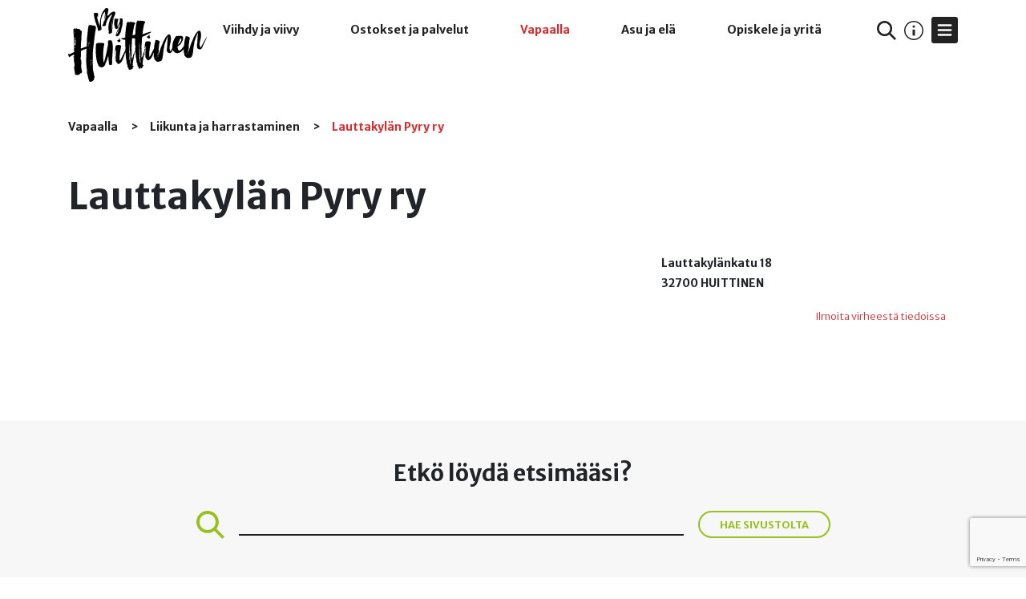

--- FILE ---
content_type: text/html; charset=UTF-8
request_url: https://myhuittinen.fi/lauttakylan-pyry-ry
body_size: 6191
content:
<!doctype html>

<html lang="fi">
    <head>
        <meta charset="utf-8">
        <meta name="viewport" content="width=device-width, initial-scale=1">
        <meta name="csrf-token" content="GhQ9pEim29emPEjAZAcmUopTosn66GH5irBVH8ki">
        <link rel="manifest" href="https://myhuittinen.fi/manifest.json">
        <meta property="og:site_name" content="MyHuittinen">
        <meta property="og:locale" content="fi_fi">

                    <title>Lauttakylän Pyry ry - MyHuittinen</title>
        
        <meta property="fb:app_id" content="653419665085266">
            <meta name="csrf-token" content="GhQ9pEim29emPEjAZAcmUopTosn66GH5irBVH8ki">
    <script src="https://www.google.com/recaptcha/api.js?render=6LeIpCklAAAAAAryQHucar0hVAh5wxdyqhiDqY5O"></script><script>
                    var csrfToken = document.head.querySelector('meta[name="csrf-token"]');
                  grecaptcha.ready(function() {
                      grecaptcha.execute('6LeIpCklAAAAAAryQHucar0hVAh5wxdyqhiDqY5O', {action: 'homepage'}).then(function(token) {
                        
                fetch('/biscolab-recaptcha/validate?token=' + token, {
                    headers: {
                        "X-Requested-With": "XMLHttpRequest",
                        "X-CSRF-TOKEN": csrfToken.content
                    }
                })
                .then(function(response) {
                   	reCaptchaSuccess(response)
                })
                .catch(function(err) {
                    
                });
                      });
                  });
		     </script>
            <meta property="og:url" content="https://myhuittinen.fi/lauttakylan-pyry-ry" />
        <meta property="og:type" content="article" />
        <meta property="og:updated_time" content="2019-09-02 13:14:59" />
        <meta name="twitter:card" content="summary" />
                <meta property="og:title" content="Lauttakylän Pyry ry" />
        <meta name="twitter:title" content="Lauttakylän Pyry ry" />
                <meta name="description" content="" />
        <meta property="og:description" content="" />
        <meta name="twitter:description" content="" />
            
        <link rel="apple-touch-icon" sizes="180x180" href="https://myhuittinen.fi/images/favicon/apple-touch-icon.png">
        <link rel="icon" type="image/png" sizes="32x32" href="https://myhuittinen.fi/images/favicon/favicon-32x32.png">
        <link rel="icon" type="image/png" sizes="16x16" href="https://myhuittinen.fi/images/favicon/favicon-16x16.png">
        <link rel="mask-icon" href="https://myhuittinen.fi/images/favicon/safari-pinned-tab.svg" color="#5bbad5">
        <meta name="msapplication-TileColor" content="#da532c">
        <meta name="theme-color" content="#97c11f">

        <link rel="stylesheet" href="https://use.fontawesome.com/releases/v5.6.1/css/all.css" integrity="sha384-gfdkjb5BdAXd+lj+gudLWI+BXq4IuLW5IT+brZEZsLFm++aCMlF1V92rMkPaX4PP" crossorigin="anonymous">

        <link href="https://fonts.googleapis.com/css?family=Merriweather+Sans:300,400,700,800" rel="stylesheet">
        <link rel="stylesheet" href="https://myhuittinen.fi/css/app.css?id=8237e530c3846225e7b9">
        
                                <script>
                window.dataLayer = window.dataLayer || [];
                function gtag(){dataLayer.push(arguments);}

                gtag('consent', 'default', {
                    'ad_storage': 'denied',
                    'analytics_storage': 'denied'
                });

                dataLayer.push({
                    'event': 'default_consent'
                });
            </script>

            <!-- Google tag (gtag.js) -->
            <script async src="https://www.googletagmanager.com/gtag/js?id=G-RQF29YL2PQ"></script>
            <script>
                window.dataLayer = window.dataLayer || [];
                function gtag(){dataLayer.push(arguments);}
                gtag('js', new Date());
                gtag('config', 'G-RQF29YL2PQ');
            </script>
            <!-- End Google tag (gtag.js) -->
        
        
        
        <!--Start of Tawk.to Script-->
        <script type="text/javascript">
            var Tawk_API=Tawk_API||{}, Tawk_LoadStart=new Date();
            (function(){
                var s1=document.createElement("script"),s0=document.getElementsByTagName("script")[0];
                s1.async=true;
                s1.src='https://embed.tawk.to/62a05f917b967b11799371f1/1g517akrk';
                s1.charset='UTF-8';
                s1.setAttribute('crossorigin','*');
                s0.parentNode.insertBefore(s1,s0);
            })();
        </script>
        <!--End of Tawk.to Script-->

    </head>
    <body class="freetime">
        <header>

            <div class="container">
                <a href="https://myhuittinen.fi">
                    <figure>
                        <img src="https://myhuittinen.fi/images/logo.svg" alt="myHuittinen logo" width="173" height="91">
                    </figure>
                </a>
                                    <nav class="main">
                        <ul>
                            <li  slug="viihdy-ja-viivy" class="entertain submenu">

        <a  href="https://myhuittinen.fi/l/viihdy-ja-viivy">Viihdy ja viivy</a>

                    <div class="submenuContainer">
                <ul>
                    <li  slug="majoitus-ja-juhlat" class="">

        <a  href="https://myhuittinen.fi/l/majoitus-ja-juhlat">Majoitus ja juhlat</a>

            </li>
    <li  slug="ravintolat-ja-kahvilat" class="">

        <a  href="https://myhuittinen.fi/l/ravintolat-ja-kahvilat">Ravintolat ja kahvilat</a>

            </li>
    <li  slug="paikalliset-herkut" class="">

        <a  href="https://myhuittinen.fi/l/paikalliset-herkut">Paikalliset herkut</a>

            </li>
    <li  slug="nahtavyydet-ja-kayntikohteet" class="">

        <a  href="https://myhuittinen.fi/l/nahtavyydet-ja-kayntikohteet">Nähtävyydet ja käyntikohteet</a>

            </li>
    <li  slug="tapahtumat" class="submenu">

        <a  href="https://myhuittinen.fi/l/tapahtumat">Tapahtumat</a>

                    <div class="submenuContainer">
                <ul>
                    <li  slug="liikunta-ja-urheilu" class="">

        <a  href="https://myhuittinen.fi/l/liikunta-ja-urheilu">Liikunta ja urheilu</a>

            </li>
    <li  slug="kulttuuri" class="">

        <a  href="https://myhuittinen.fi/l/kulttuuri">Kulttuuri</a>

            </li>
    <li  slug="perheet" class="">

        <a  href="https://myhuittinen.fi/l/perheet">Perheet</a>

            </li>
    <li  slug="konsertit-ja-keikat" class="">

        <a  href="https://myhuittinen.fi/l/konsertit-ja-keikat">Konsertit ja keikat</a>

            </li>
    <li  slug="muut-tapahtumat" class="">

        <a  href="https://myhuittinen.fi/l/muut-tapahtumat">Muut Tapahtumat</a>

            </li>
                </ul>
            </div>
            </li>
                </ul>
            </div>
            </li>
    <li  slug="ostokset-ja-palvelut" class="shopping submenu">

        <a  href="https://myhuittinen.fi/l/ostokset-ja-palvelut">Ostokset ja palvelut</a>

                    <div class="submenuContainer">
                <ul>
                    <li  slug="erikoisliikkeet" class="">

        <a  href="https://myhuittinen.fi/l/erikoisliikkeet">Erikoisliikkeet</a>

            </li>
    <li  slug="paivittais-ja-kayttotavara" class="">

        <a  href="https://myhuittinen.fi/l/paivittais-ja-kayttotavara">Päivittäis- ja käyttötavara</a>

            </li>
    <li  slug="terveys-ja-hyvinvointi" class="">

        <a  href="https://myhuittinen.fi/l/terveys-ja-hyvinvointi">Terveys ja hyvinvointi</a>

            </li>
    <li  slug="autoilu-ja-liikenne" class="">

        <a  href="https://myhuittinen.fi/l/autoilu-ja-liikenne">Autoilu ja liikenne</a>

            </li>
    <li  slug="pankit-ja-vakuutusyhtiot" class="">

        <a  href="https://myhuittinen.fi/l/pankit-ja-vakuutusyhtiot">Pankit ja vakuutusyhtiöt</a>

            </li>
    <li  slug="maatalous" class="">

        <a  href="https://myhuittinen.fi/l/maatalous">Maatalous</a>

            </li>
                </ul>
            </div>
            </li>
    <li  slug="vapaalla" class="freetime submenu">

        <a  class="active" href="https://myhuittinen.fi/l/vapaalla">Vapaalla</a>

                    <div class="submenuContainer">
                <ul>
                    <li  slug="liikunta-ja-harrastaminen" class="">

        <a  class="active" href="https://myhuittinen.fi/l/liikunta-ja-harrastaminen">Liikunta ja harrastaminen</a>

            </li>
    <li  slug="viihde-ja-kulttuuri" class="">

        <a  href="https://myhuittinen.fi/l/viihde-ja-kulttuuri">Viihde ja kulttuuri</a>

            </li>
    <li  slug="lapsille" class="">

        <a  href="https://myhuittinen.fi/l/lapsille">Lapsille</a>

            </li>
    <li  slug="nuorille" class="">

        <a  href="https://myhuittinen.fi/l/nuorille">Nuorille</a>

            </li>
    <li  slug="tapahtumatr" class="">

        <a  href="https://myhuittinen.fi/l/tapahtumatr">Tapahtumat</a>

            </li>
                </ul>
            </div>
            </li>
    <li  slug="asu-ja-ela" class="live submenu">

        <a  href="https://myhuittinen.fi/l/asu-ja-ela">Asu ja elä</a>

                    <div class="submenuContainer">
                <ul>
                    <li  slug="kiinteistopalvelut" class="">

        <a  href="https://myhuittinen.fi/l/kiinteistopalvelut">Kiinteistöpalvelut</a>

            </li>
    <li  slug="piha-ja-puutarha" class="">

        <a  href="https://myhuittinen.fi/l/piha-ja-puutarha">Piha ja puutarha</a>

            </li>
    <li  slug="rakentaminen-ja-sisustus" class="">

        <a  href="https://myhuittinen.fi/l/rakentaminen-ja-sisustus">Rakentaminen ja sisustus</a>

            </li>
    <li  slug="kodin-tekniikka" class="">

        <a  href="https://myhuittinen.fi/l/kodin-tekniikka">Kodin tekniikka</a>

            </li>
    <li  slug="lapsiperheet" class="">

        <a  href="https://myhuittinen.fi/l/lapsiperheet">Lapsiperheet</a>

            </li>
    <li  slug="seniorit" class="">

        <a  href="https://myhuittinen.fi/l/seniorit">Seniorit</a>

            </li>
                </ul>
            </div>
            </li>
    <li  slug="opiskele-ja-yrita" class="study submenu">

        <a  href="https://myhuittinen.fi/l/opiskele-ja-yrita">Opiskele ja yritä</a>

                    <div class="submenuContainer">
                <ul>
                    <li  slug="oppilaitokset" class="">

        <a  href="https://myhuittinen.fi/l/oppilaitokset">Oppilaitokset</a>

            </li>
    <li  slug="koulutukset" class="">

        <a  href="https://myhuittinen.fi/l/koulutukset">Koulutukset</a>

            </li>
    <li  slug="tontit-ja-toimitilat" class="">

        <a  href="https://myhuittinen.fi/l/tontit-ja-toimitilat">Tontit ja toimitilat</a>

            </li>
    <li  slug="kokoukset" class="">

        <a  href="https://myhuittinen.fi/l/kokoukset">Kokoukset</a>

            </li>
    <li  slug="vaikuta" class="">

        <a  href="https://myhuittinen.fi/l/vaikuta">Vaikuta</a>

            </li>
    <li  slug="yrittajyys" class="">

        <a  href="https://myhuittinen.fi/l/yrittajyys">Yrittäjyys</a>

            </li>
                </ul>
            </div>
            </li>
                        </ul>
                    </nav>
                    <nav class="right">
                        <ul>
                            <li><a href="https://myhuittinen.fi/haku"><img src="https://myhuittinen.fi/images/search.svg" alt="Haku" width="24" height="24"></a></li>
                                                            <li>
                                    <a href="https://myhuittinen.fi/p/info">
                                        <svg class="" width="24" height="24" alt="Info" enable-background="new 0 0 64 64" version="1.1" viewBox="0 0 64 64" xml:space="preserve" xmlns="http://www.w3.org/2000/svg">
<g fill="#222">
	
		<g fill="#222">
			<g fill="#222">
				<g fill="#222">
					<path d="M32,64C14.4,64,0,49.6,0,32S14.4,0,32,0s32,14.4,32,32S49.6,64,32,64z M32,4C16.6,4,4,16.6,4,32s12.6,28,28,28       s28-12.6,28-28S47.4,4,32,4z" fill="#222"/>
				</g>
			</g>
		</g>
	
	
		
			<g fill="#222">
				<rect x="28" y="29" width="8" height="20" fill="#222"/>
			</g>
		
		
			<g fill="#222">
				<circle cx="32" cy="19" r="4" fill="#222"/>
			</g>
		
	
</g>
</svg>
                                    </a>
                                </li>
                                                        
                            
                            <li>
                                <a href="#" id="rightMenuOpener">
                                    <svg class="" width="33" height="33" enable-background="new 0 0 33 33" version="1.1" viewBox="0 0 33 33" xml:space="preserve" xmlns="http://www.w3.org/2000/svg">
<path style="fill:#222222;" d="M3,0h27c1.7,0,3,1.3,3,3v27c0,1.7-1.3,3-3,3H3c-1.7,0-3-1.3-3-3V3C0,1.3,1.3,0,3,0z"/>
<path style="fill-rule:evenodd;clip-rule:evenodd;fill:#FFFFFF;" d="m8.8 21.2h15.5c0.6 0 1.1 0.5 1.1 1.1v0.3c0 0.6-0.5 1.1-1.1 1.1h-15.5c-0.6 0-1.1-0.5-1.1-1.1v-0.3c-0.1-0.6 0.4-1.1 1.1-1.1zm0-11.9h15.5c0.6 0 1.1 0.5 1.1 1.1v0.3c0 0.6-0.5 1.1-1.1 1.1h-15.5c-0.6 0-1.1-0.5-1.1-1.1v-0.3c-0.1-0.6 0.4-1.1 1.1-1.1zm0 6h15.5c0.6 0 1.1 0.5 1.1 1.1v0.3c0 0.6-0.5 1.1-1.1 1.1h-15.5c-0.6 0-1.1-0.5-1.1-1.1v-0.3c-0.1-0.7 0.4-1.2 1.1-1.1z"/>
</svg>
                                </a>
                                <ul id="rightMenu" class="sidebarMenu">
                                    <li class="closer"><a href="#"><i class="fa fa-fw fa-times"></i></a></li>
                                    <li  slug="viihdy-ja-viivy" class="entertain submenu">
                                <a  href="https://myhuittinen.fi/l/viihdy-ja-viivy">Viihdy ja viivy</a><span class="arrow opener"></span>
        
                    <ul>
                <li  slug="majoitus-ja-juhlat" class="">
                    <a  href="https://myhuittinen.fi/l/majoitus-ja-juhlat">Majoitus ja juhlat</a>
        
            </li>

        <li  slug="ravintolat-ja-kahvilat" class="">
                    <a  href="https://myhuittinen.fi/l/ravintolat-ja-kahvilat">Ravintolat ja kahvilat</a>
        
            </li>

        <li  slug="paikalliset-herkut" class="">
                    <a  href="https://myhuittinen.fi/l/paikalliset-herkut">Paikalliset herkut</a>
        
            </li>

        <li  slug="nahtavyydet-ja-kayntikohteet" class="">
                    <a  href="https://myhuittinen.fi/l/nahtavyydet-ja-kayntikohteet">Nähtävyydet ja käyntikohteet</a>
        
            </li>

        <li  slug="tapahtumat" class="submenu">
                                <a  href="https://myhuittinen.fi/l/tapahtumat">Tapahtumat</a><span class="arrow opener"></span>
        
                    <ul>
                <li  slug="liikunta-ja-urheilu" class="">
                    <a  href="https://myhuittinen.fi/l/liikunta-ja-urheilu">Liikunta ja urheilu</a>
        
            </li>

        <li  slug="kulttuuri" class="">
                    <a  href="https://myhuittinen.fi/l/kulttuuri">Kulttuuri</a>
        
            </li>

        <li  slug="perheet" class="">
                    <a  href="https://myhuittinen.fi/l/perheet">Perheet</a>
        
            </li>

        <li  slug="konsertit-ja-keikat" class="">
                    <a  href="https://myhuittinen.fi/l/konsertit-ja-keikat">Konsertit ja keikat</a>
        
            </li>

        <li  slug="muut-tapahtumat" class="">
                    <a  href="https://myhuittinen.fi/l/muut-tapahtumat">Muut Tapahtumat</a>
        
            </li>

                </ul>
            </li>

                </ul>
            </li>

        <li  slug="ostokset-ja-palvelut" class="shopping submenu">
                                <a  href="https://myhuittinen.fi/l/ostokset-ja-palvelut">Ostokset ja palvelut</a><span class="arrow opener"></span>
        
                    <ul>
                <li  slug="erikoisliikkeet" class="">
                    <a  href="https://myhuittinen.fi/l/erikoisliikkeet">Erikoisliikkeet</a>
        
            </li>

        <li  slug="paivittais-ja-kayttotavara" class="">
                    <a  href="https://myhuittinen.fi/l/paivittais-ja-kayttotavara">Päivittäis- ja käyttötavara</a>
        
            </li>

        <li  slug="terveys-ja-hyvinvointi" class="">
                    <a  href="https://myhuittinen.fi/l/terveys-ja-hyvinvointi">Terveys ja hyvinvointi</a>
        
            </li>

        <li  slug="autoilu-ja-liikenne" class="">
                    <a  href="https://myhuittinen.fi/l/autoilu-ja-liikenne">Autoilu ja liikenne</a>
        
            </li>

        <li  slug="pankit-ja-vakuutusyhtiot" class="">
                    <a  href="https://myhuittinen.fi/l/pankit-ja-vakuutusyhtiot">Pankit ja vakuutusyhtiöt</a>
        
            </li>

        <li  slug="maatalous" class="">
                    <a  href="https://myhuittinen.fi/l/maatalous">Maatalous</a>
        
            </li>

                </ul>
            </li>

        <li  slug="vapaalla" class="freetime submenu">
                                <a  class="active" href="https://myhuittinen.fi/l/vapaalla">Vapaalla</a><span class="arrow opener"></span>
        
                    <ul>
                <li  slug="liikunta-ja-harrastaminen" class="">
                    <a  class="active" href="https://myhuittinen.fi/l/liikunta-ja-harrastaminen">Liikunta ja harrastaminen</a>
        
            </li>

        <li  slug="viihde-ja-kulttuuri" class="">
                    <a  href="https://myhuittinen.fi/l/viihde-ja-kulttuuri">Viihde ja kulttuuri</a>
        
            </li>

        <li  slug="lapsille" class="">
                    <a  href="https://myhuittinen.fi/l/lapsille">Lapsille</a>
        
            </li>

        <li  slug="nuorille" class="">
                    <a  href="https://myhuittinen.fi/l/nuorille">Nuorille</a>
        
            </li>

        <li  slug="tapahtumatr" class="">
                    <a  href="https://myhuittinen.fi/l/tapahtumatr">Tapahtumat</a>
        
            </li>

                </ul>
            </li>

        <li  slug="asu-ja-ela" class="live submenu">
                                <a  href="https://myhuittinen.fi/l/asu-ja-ela">Asu ja elä</a><span class="arrow opener"></span>
        
                    <ul>
                <li  slug="kiinteistopalvelut" class="">
                    <a  href="https://myhuittinen.fi/l/kiinteistopalvelut">Kiinteistöpalvelut</a>
        
            </li>

        <li  slug="piha-ja-puutarha" class="">
                    <a  href="https://myhuittinen.fi/l/piha-ja-puutarha">Piha ja puutarha</a>
        
            </li>

        <li  slug="rakentaminen-ja-sisustus" class="">
                    <a  href="https://myhuittinen.fi/l/rakentaminen-ja-sisustus">Rakentaminen ja sisustus</a>
        
            </li>

        <li  slug="kodin-tekniikka" class="">
                    <a  href="https://myhuittinen.fi/l/kodin-tekniikka">Kodin tekniikka</a>
        
            </li>

        <li  slug="lapsiperheet" class="">
                    <a  href="https://myhuittinen.fi/l/lapsiperheet">Lapsiperheet</a>
        
            </li>

        <li  slug="seniorit" class="">
                    <a  href="https://myhuittinen.fi/l/seniorit">Seniorit</a>
        
            </li>

                </ul>
            </li>

        <li  slug="opiskele-ja-yrita" class="study submenu">
                                <a  href="https://myhuittinen.fi/l/opiskele-ja-yrita">Opiskele ja yritä</a><span class="arrow opener"></span>
        
                    <ul>
                <li  slug="oppilaitokset" class="">
                    <a  href="https://myhuittinen.fi/l/oppilaitokset">Oppilaitokset</a>
        
            </li>

        <li  slug="koulutukset" class="">
                    <a  href="https://myhuittinen.fi/l/koulutukset">Koulutukset</a>
        
            </li>

        <li  slug="tontit-ja-toimitilat" class="">
                    <a  href="https://myhuittinen.fi/l/tontit-ja-toimitilat">Tontit ja toimitilat</a>
        
            </li>

        <li  slug="kokoukset" class="">
                    <a  href="https://myhuittinen.fi/l/kokoukset">Kokoukset</a>
        
            </li>

        <li  slug="vaikuta" class="">
                    <a  href="https://myhuittinen.fi/l/vaikuta">Vaikuta</a>
        
            </li>

        <li  slug="yrittajyys" class="">
                    <a  href="https://myhuittinen.fi/l/yrittajyys">Yrittäjyys</a>
        
            </li>

                </ul>
            </li>

                                        <li class="divider"></li>
                                                                            <li  class="submenu">
                                <a  href="https://myhuittinen.fi/p/info">Huittisten matkailu</a><span class="arrow opener"></span>
        
                    <ul>
                <li  class="">
                    <a  href="https://myhuittinen.fi/p/huitsikka">Huitsikka</a>
        
            </li>

        <li  class="">
                    <a  href="https://myhuittinen.fi/p/opaspalvelut">Opaspalvelut</a>
        
            </li>

        <li  class="">
                    <a  href="https://myhuittinen.fi/p/liikenneyhteydet">Liikenneyhteydet</a>
        
            </li>

        <li  class="">
                    <a  href="https://myhuittinen.fi/p/kartat-ja-esitteet">Kartat ja esitteet</a>
        
            </li>

        <li  class="">
                    <a  href="https://myhuittinen.fi/p/asu-maaseudulla">Asu maaseudulla</a>
        
            </li>

        <li  class="">
                    <a  href="https://myhuittinen.fi/liiketilat">Vapaat liiketilat</a>
        
            </li>

                </ul>
            </li>

        <li  class="submenu">
                                <a  class="opener" href="https://myhuittinen.fi/#">MyHuittinen</a><span class="arrow opener"></span>
        
                    <ul>
                <li  class="">
                    <a  href="https://myhuittinen.fi/lounaslista">Lounaslistat</a>
        
            </li>

        <li  class="">
                    <a  href="https://myhuittinen.fi/kauppa">Tarjoukset</a>
        
            </li>

        <li  class="">
                    <a  href="https://myhuittinen.fi/yritykset">Yritykset Huittisissa</a>
        
            </li>

        <li  class="">
                    <a  href="https://myhuittinen.fi/yhdistykset">Yhdistykset Huittisissa</a>
        
            </li>

        <li  class="">
                    <a  href="https://myhuittinen.fi/huittistenkaupunki">Huittisten kaupunki</a>
        
            </li>

        <li  class="">
                    <a  href="https://myhuittinen.fi/otayhteytta">Ota yhteyttä</a>
        
            </li>

        <li  class="">
                    <a  href="https://myhuittinen.fi/ilmoittaudumukaan">Mukaan MyHuittisiin?</a>
        
            </li>

        <li  class="">
                    <a  href="https://myhuittinen.fi/kayttoehdot">Käyttöehdot</a>
        
            </li>

        <li  class="">
                    <a  href="https://myhuittinen.fi/ohjeet">Käyttöohjeet</a>
        
            </li>

        <li  class="">
                    <a  href="https://myhuittinen.fi/rekisteriseloste">Rekisteriseloste</a>
        
            </li>

                </ul>
            </li>

            <li class="divider"></li>
        <li  class="">
                    <a  href="https://myhuittinen.fi/login">Kirjaudu palveluun</a>
        
            </li>

                                                                        </ul>
                            </li>
                        </ul>
                    </nav>
                            </div>
        </header>

        <main>

            
            

    <div class="pt-5"></div>


<section class="breadcrumbs pt-3">
    <div class="container">
        <nav class="breadcrumbs">
            <ul>
                <li>
            <a href="https://myhuittinen.fi/l/vapaalla">
        Vapaalla
    </a>
      </li>
  <li>
            <a href="https://myhuittinen.fi/l/liikunta-ja-harrastaminen">
        Liikunta ja harrastaminen
    </a>
      </li>
                <li class="active">Lauttakylän Pyry ry</li>
            </ul>
        </nav>
    </div>
</section>

<section class="article ">
    <div class="container">

        <article class="operator">

        
            <h1 >Lauttakylän Pyry ry</h1>

            <div class="columns-2">
                <div class="content">
                    <div >
                        
                    </div>

                    
                </div>
                <div class="info">
                                            <address>
                            <div >Lauttakylänkatu 18</div>
                            <div >32700 HUITTINEN</div>
                        </address>
                    
                                            <p><a href="tel:"></a></p>
                    
                    
                    
                    <p>
                                                                        
                        
                        
                                            </p>

                                            <small class="reporterror"><a href="#" data-toggle="modal" data-target="#errorReportModal">Ilmoita virheestä tiedoissa</a></small>
                    
                </div>
            </div>

            
            
            
            <div id="mapWrapper">

                <div class="mapEnabled"  style="display: none;"  >
                    
                    <div id="map"></div>
                    
                                    </div>

                
            </div>

            
        </article>

    </div>
</section>


<form method="POST" action="https://myhuittinen.fi/lauttakylan-pyry-ry/senderrorreport" class="ajaxForm" id="operator-error-report">
    <input type="hidden" name="_token" value="GhQ9pEim29emPEjAZAcmUopTosn66GH5irBVH8ki">    <div class="modal fade" id="errorReportModal" tabindex="-1" role="dialog" aria-labelledby="errorReportModalTitle" aria-hidden="true">
        <div class="modal-dialog modal-dialog-centered" role="document">
            <div class="modal-content">
                <div class="modal-header">
                    <h5 class="modal-title" id="errorReportModalTitle">Ilmoita virheestä</h5>
                    <button type="button" class="close" data-dismiss="modal" aria-label="Close">
                        <span aria-hidden="true">&times;</span>
                    </button>
                </div>
                <div class="modal-body">

                    <div class="form-group">
                        <input type="email" name="email" placeholder="Sähköpostiosoitteesi" class="form-control" />
                    </div>

                    <div class="form-group">
                        <textarea name="message" placeholder="Palaute" class="form-control"></textarea>
                    </div>

                    <!--div class="form-group">
                        
                        <input type="text" name="captcha" placeholder="Kirjoita yllä olevassa kuvassa olevat merkit" class="form-control" />
                    </div-->

                </div>
                <div class="modal-footer">
                    <button type="submit" class="btn btn-primary">Lähetä</button>
                    <button type="button" class="btn btn-secondary" data-dismiss="modal">Peruuta</button>
                </div>
            </div>
        </div>
    </div>
</form>





<div class="gray-bg">
    <section class="search green ">
    <div class="container">

        <h1>Etkö löydä etsimääsi?</h1>

        <form method="get" action="https://myhuittinen.fi/haku">
            <span><svg class="" width="35" height="35" alt="Etsi" enable-background="new 0 0 1920 1080" version="1.1" viewBox="0 0 18.382 18.382" xml:space="preserve" xmlns="http://www.w3.org/2000/svg" xmlns:xlink="http://www.w3.org/1999/xlink">
<defs><defs>
		<rect id="search_green-svgb" width="1920" height="1080"/>
	</defs><clipPath id="search_green-svga">
		<use width="100%" height="100%" overflow="visible" xlink:href="#search_green-svgb"/>
	</clipPath></defs>
<path transform="translate(-904.6 -369.21)" d="m917.76 380.93c0.96-1.268 1.482-2.805 1.482-4.398 0-4.036-3.283-7.319-7.319-7.319s-7.319 3.283-7.319 7.319c0 4.035 3.283 7.319 7.319 7.319 1.593 0 3.129-0.522 4.398-1.482l5.225 5.226 1.44-1.441zm-5.837-9.68c2.913 0 5.282 2.369 5.282 5.282 0 2.912-2.369 5.281-5.282 5.281s-5.282-2.369-5.282-5.281c1e-3 -2.913 2.369-5.282 5.282-5.282" clip-path="url(#search_green-svga)" fill="#97c11f"/>
</svg></span>
            <input type="text" name="q" value="">
            <button type="submit" name="button" class="btn">Hae sivustolta</button>
        </form>
    </div>
</section></div>

        </main>

        <footer>
            <div class="container">
                <a href="https://myhuittinen.fi">
                    <img src="https://myhuittinen.fi/images/logo.svg" alt="myHuittinen logo" width="173" height="91">
                </a>
                <nav>
                    <ul>
                                                    <li><a href="https://myhuittinen.fi/otayhteytta">Ota yhteyttä</a></li>
                            <li><a href="https://myhuittinen.fi/ilmoittaudumukaan">Ilmoittaudu palveluun</a></li>
                            <li><a href="https://myhuittinen.fi/kayttoehdot">Käyttöehdot</a></li>
                            <li><a href="https://myhuittinen.fi/rekisteriseloste">Rekisteriseloste</a></li>
                            <li><a href="#" class="resetKeksikysely">Evästevalinnat</a></li>
                                            </ul>
                </nav>
            </div>
            <section>
                <div class="container">
                    Copyright &copy; 2026 MyHuittinen
                    <a href="https://www.huima.com/" target="_blank">Web Design Huima</a>
                </div>
            </section>
        </footer>

        <script>
            var baseUrl = 'https://myhuittinen.fi/';
            window.Laravel = {"csrfToken":"GhQ9pEim29emPEjAZAcmUopTosn66GH5irBVH8ki"};
            var mapsDefaultLocation = {
                lat: 61.18049461718949,
                lng: 22.700157165527344
            };

            if ('serviceWorker' in navigator ) {
                window.addEventListener('load', function() {
                    navigator.serviceWorker.register('https://myhuittinen.fi/service-worker.js').then(function(registration) {
                        // Registration was successful
                        console.log('ServiceWorker registration successful with scope: ', registration.scope);
                    }, function(err) {
                        // registration failed :(
                        console.log('ServiceWorker registration failed: ', err);
                    });
                });
            }
        </script>

        <script src="https://myhuittinen.fi/js/app-global.js?id=0883ea46d7634193588e"></script>
        <script src="https://myhuittinen.fi/js/bootstrap.js?id=7f389f5d2622ce2090ec"></script>

        <script type="text/javascript">
            if (/MSIE \d|Trident.*rv:/.test(navigator.userAgent)) {
                var s = document.createElement("script");
                s.type = "text/javascript";
                s.src = "https://myhuittinen.fi/js/ie.js?id=4d3401bb3ea9ce10604d";
                document.body.appendChild(s);
            }
        </script>

                
        <script src="https://myhuittinen.fi/assets/ladmin/js/ajaxLoader.js"></script>
        <script src="https://myhuittinen.fi/assets/ladmin/js/ajaxForm.js"></script>
        
    <script>
        let map = null;
        let marker;
        let defaultLat = mapsDefaultLocation.lat;
        let defaultLng = mapsDefaultLocation.lng;
        let mapWrapper = $('#mapWrapper');

        function initMap() {

            map = new google.maps.Map(document.getElementById('map'), {
                center: {lat: defaultLat, lng: defaultLng},
                zoom: 16,
                styles: [{"featureType":"all","elementType":"all","stylers":[{"saturation":-100},{"gamma":0.5}]}]
            });

            marker = new google.maps.Marker({
                position: new google.maps.LatLng(defaultLat, defaultLng),
                title: "Lauttakylän Pyry ry",
                                map: map
            });

            
        }

        function reCaptchaSuccess(response)
        {
            if (response.status == 200 && response.statusText == 'OK') {
                let form = document.querySelector('form#operator-error-report');
                let ok = document.createElement('input');
                ok.type = 'hidden';
                ok.name = 'g-recaptcha-ok';
                ok.value = 1;
                form.appendChild(ok);
            }
        }
    </script>

    <script src="https://maps.googleapis.com/maps/api/js?key=AIzaSyBHuhc5_s9NXnLHDNzKMEvlhaIvD3R6fjo" async defer></script>

    

        <script src="https://www.huima.com/evasteet/keksikysely/keksikysely.min.js"></script>
        <script>
            var keksikysely = new Keksikysely({'policyUrl': 'https://myhuittinen.fi/rekisteriseloste', 'services': ['laravel', 'gajs', 'ga4', 'hotjar']});
        </script>
    </body>
</html>


--- FILE ---
content_type: text/html; charset=utf-8
request_url: https://www.google.com/recaptcha/api2/anchor?ar=1&k=6LeIpCklAAAAAAryQHucar0hVAh5wxdyqhiDqY5O&co=aHR0cHM6Ly9teWh1aXR0aW5lbi5maTo0NDM.&hl=en&v=PoyoqOPhxBO7pBk68S4YbpHZ&size=invisible&anchor-ms=20000&execute-ms=30000&cb=fmh6m8b7ztt9
body_size: 48610
content:
<!DOCTYPE HTML><html dir="ltr" lang="en"><head><meta http-equiv="Content-Type" content="text/html; charset=UTF-8">
<meta http-equiv="X-UA-Compatible" content="IE=edge">
<title>reCAPTCHA</title>
<style type="text/css">
/* cyrillic-ext */
@font-face {
  font-family: 'Roboto';
  font-style: normal;
  font-weight: 400;
  font-stretch: 100%;
  src: url(//fonts.gstatic.com/s/roboto/v48/KFO7CnqEu92Fr1ME7kSn66aGLdTylUAMa3GUBHMdazTgWw.woff2) format('woff2');
  unicode-range: U+0460-052F, U+1C80-1C8A, U+20B4, U+2DE0-2DFF, U+A640-A69F, U+FE2E-FE2F;
}
/* cyrillic */
@font-face {
  font-family: 'Roboto';
  font-style: normal;
  font-weight: 400;
  font-stretch: 100%;
  src: url(//fonts.gstatic.com/s/roboto/v48/KFO7CnqEu92Fr1ME7kSn66aGLdTylUAMa3iUBHMdazTgWw.woff2) format('woff2');
  unicode-range: U+0301, U+0400-045F, U+0490-0491, U+04B0-04B1, U+2116;
}
/* greek-ext */
@font-face {
  font-family: 'Roboto';
  font-style: normal;
  font-weight: 400;
  font-stretch: 100%;
  src: url(//fonts.gstatic.com/s/roboto/v48/KFO7CnqEu92Fr1ME7kSn66aGLdTylUAMa3CUBHMdazTgWw.woff2) format('woff2');
  unicode-range: U+1F00-1FFF;
}
/* greek */
@font-face {
  font-family: 'Roboto';
  font-style: normal;
  font-weight: 400;
  font-stretch: 100%;
  src: url(//fonts.gstatic.com/s/roboto/v48/KFO7CnqEu92Fr1ME7kSn66aGLdTylUAMa3-UBHMdazTgWw.woff2) format('woff2');
  unicode-range: U+0370-0377, U+037A-037F, U+0384-038A, U+038C, U+038E-03A1, U+03A3-03FF;
}
/* math */
@font-face {
  font-family: 'Roboto';
  font-style: normal;
  font-weight: 400;
  font-stretch: 100%;
  src: url(//fonts.gstatic.com/s/roboto/v48/KFO7CnqEu92Fr1ME7kSn66aGLdTylUAMawCUBHMdazTgWw.woff2) format('woff2');
  unicode-range: U+0302-0303, U+0305, U+0307-0308, U+0310, U+0312, U+0315, U+031A, U+0326-0327, U+032C, U+032F-0330, U+0332-0333, U+0338, U+033A, U+0346, U+034D, U+0391-03A1, U+03A3-03A9, U+03B1-03C9, U+03D1, U+03D5-03D6, U+03F0-03F1, U+03F4-03F5, U+2016-2017, U+2034-2038, U+203C, U+2040, U+2043, U+2047, U+2050, U+2057, U+205F, U+2070-2071, U+2074-208E, U+2090-209C, U+20D0-20DC, U+20E1, U+20E5-20EF, U+2100-2112, U+2114-2115, U+2117-2121, U+2123-214F, U+2190, U+2192, U+2194-21AE, U+21B0-21E5, U+21F1-21F2, U+21F4-2211, U+2213-2214, U+2216-22FF, U+2308-230B, U+2310, U+2319, U+231C-2321, U+2336-237A, U+237C, U+2395, U+239B-23B7, U+23D0, U+23DC-23E1, U+2474-2475, U+25AF, U+25B3, U+25B7, U+25BD, U+25C1, U+25CA, U+25CC, U+25FB, U+266D-266F, U+27C0-27FF, U+2900-2AFF, U+2B0E-2B11, U+2B30-2B4C, U+2BFE, U+3030, U+FF5B, U+FF5D, U+1D400-1D7FF, U+1EE00-1EEFF;
}
/* symbols */
@font-face {
  font-family: 'Roboto';
  font-style: normal;
  font-weight: 400;
  font-stretch: 100%;
  src: url(//fonts.gstatic.com/s/roboto/v48/KFO7CnqEu92Fr1ME7kSn66aGLdTylUAMaxKUBHMdazTgWw.woff2) format('woff2');
  unicode-range: U+0001-000C, U+000E-001F, U+007F-009F, U+20DD-20E0, U+20E2-20E4, U+2150-218F, U+2190, U+2192, U+2194-2199, U+21AF, U+21E6-21F0, U+21F3, U+2218-2219, U+2299, U+22C4-22C6, U+2300-243F, U+2440-244A, U+2460-24FF, U+25A0-27BF, U+2800-28FF, U+2921-2922, U+2981, U+29BF, U+29EB, U+2B00-2BFF, U+4DC0-4DFF, U+FFF9-FFFB, U+10140-1018E, U+10190-1019C, U+101A0, U+101D0-101FD, U+102E0-102FB, U+10E60-10E7E, U+1D2C0-1D2D3, U+1D2E0-1D37F, U+1F000-1F0FF, U+1F100-1F1AD, U+1F1E6-1F1FF, U+1F30D-1F30F, U+1F315, U+1F31C, U+1F31E, U+1F320-1F32C, U+1F336, U+1F378, U+1F37D, U+1F382, U+1F393-1F39F, U+1F3A7-1F3A8, U+1F3AC-1F3AF, U+1F3C2, U+1F3C4-1F3C6, U+1F3CA-1F3CE, U+1F3D4-1F3E0, U+1F3ED, U+1F3F1-1F3F3, U+1F3F5-1F3F7, U+1F408, U+1F415, U+1F41F, U+1F426, U+1F43F, U+1F441-1F442, U+1F444, U+1F446-1F449, U+1F44C-1F44E, U+1F453, U+1F46A, U+1F47D, U+1F4A3, U+1F4B0, U+1F4B3, U+1F4B9, U+1F4BB, U+1F4BF, U+1F4C8-1F4CB, U+1F4D6, U+1F4DA, U+1F4DF, U+1F4E3-1F4E6, U+1F4EA-1F4ED, U+1F4F7, U+1F4F9-1F4FB, U+1F4FD-1F4FE, U+1F503, U+1F507-1F50B, U+1F50D, U+1F512-1F513, U+1F53E-1F54A, U+1F54F-1F5FA, U+1F610, U+1F650-1F67F, U+1F687, U+1F68D, U+1F691, U+1F694, U+1F698, U+1F6AD, U+1F6B2, U+1F6B9-1F6BA, U+1F6BC, U+1F6C6-1F6CF, U+1F6D3-1F6D7, U+1F6E0-1F6EA, U+1F6F0-1F6F3, U+1F6F7-1F6FC, U+1F700-1F7FF, U+1F800-1F80B, U+1F810-1F847, U+1F850-1F859, U+1F860-1F887, U+1F890-1F8AD, U+1F8B0-1F8BB, U+1F8C0-1F8C1, U+1F900-1F90B, U+1F93B, U+1F946, U+1F984, U+1F996, U+1F9E9, U+1FA00-1FA6F, U+1FA70-1FA7C, U+1FA80-1FA89, U+1FA8F-1FAC6, U+1FACE-1FADC, U+1FADF-1FAE9, U+1FAF0-1FAF8, U+1FB00-1FBFF;
}
/* vietnamese */
@font-face {
  font-family: 'Roboto';
  font-style: normal;
  font-weight: 400;
  font-stretch: 100%;
  src: url(//fonts.gstatic.com/s/roboto/v48/KFO7CnqEu92Fr1ME7kSn66aGLdTylUAMa3OUBHMdazTgWw.woff2) format('woff2');
  unicode-range: U+0102-0103, U+0110-0111, U+0128-0129, U+0168-0169, U+01A0-01A1, U+01AF-01B0, U+0300-0301, U+0303-0304, U+0308-0309, U+0323, U+0329, U+1EA0-1EF9, U+20AB;
}
/* latin-ext */
@font-face {
  font-family: 'Roboto';
  font-style: normal;
  font-weight: 400;
  font-stretch: 100%;
  src: url(//fonts.gstatic.com/s/roboto/v48/KFO7CnqEu92Fr1ME7kSn66aGLdTylUAMa3KUBHMdazTgWw.woff2) format('woff2');
  unicode-range: U+0100-02BA, U+02BD-02C5, U+02C7-02CC, U+02CE-02D7, U+02DD-02FF, U+0304, U+0308, U+0329, U+1D00-1DBF, U+1E00-1E9F, U+1EF2-1EFF, U+2020, U+20A0-20AB, U+20AD-20C0, U+2113, U+2C60-2C7F, U+A720-A7FF;
}
/* latin */
@font-face {
  font-family: 'Roboto';
  font-style: normal;
  font-weight: 400;
  font-stretch: 100%;
  src: url(//fonts.gstatic.com/s/roboto/v48/KFO7CnqEu92Fr1ME7kSn66aGLdTylUAMa3yUBHMdazQ.woff2) format('woff2');
  unicode-range: U+0000-00FF, U+0131, U+0152-0153, U+02BB-02BC, U+02C6, U+02DA, U+02DC, U+0304, U+0308, U+0329, U+2000-206F, U+20AC, U+2122, U+2191, U+2193, U+2212, U+2215, U+FEFF, U+FFFD;
}
/* cyrillic-ext */
@font-face {
  font-family: 'Roboto';
  font-style: normal;
  font-weight: 500;
  font-stretch: 100%;
  src: url(//fonts.gstatic.com/s/roboto/v48/KFO7CnqEu92Fr1ME7kSn66aGLdTylUAMa3GUBHMdazTgWw.woff2) format('woff2');
  unicode-range: U+0460-052F, U+1C80-1C8A, U+20B4, U+2DE0-2DFF, U+A640-A69F, U+FE2E-FE2F;
}
/* cyrillic */
@font-face {
  font-family: 'Roboto';
  font-style: normal;
  font-weight: 500;
  font-stretch: 100%;
  src: url(//fonts.gstatic.com/s/roboto/v48/KFO7CnqEu92Fr1ME7kSn66aGLdTylUAMa3iUBHMdazTgWw.woff2) format('woff2');
  unicode-range: U+0301, U+0400-045F, U+0490-0491, U+04B0-04B1, U+2116;
}
/* greek-ext */
@font-face {
  font-family: 'Roboto';
  font-style: normal;
  font-weight: 500;
  font-stretch: 100%;
  src: url(//fonts.gstatic.com/s/roboto/v48/KFO7CnqEu92Fr1ME7kSn66aGLdTylUAMa3CUBHMdazTgWw.woff2) format('woff2');
  unicode-range: U+1F00-1FFF;
}
/* greek */
@font-face {
  font-family: 'Roboto';
  font-style: normal;
  font-weight: 500;
  font-stretch: 100%;
  src: url(//fonts.gstatic.com/s/roboto/v48/KFO7CnqEu92Fr1ME7kSn66aGLdTylUAMa3-UBHMdazTgWw.woff2) format('woff2');
  unicode-range: U+0370-0377, U+037A-037F, U+0384-038A, U+038C, U+038E-03A1, U+03A3-03FF;
}
/* math */
@font-face {
  font-family: 'Roboto';
  font-style: normal;
  font-weight: 500;
  font-stretch: 100%;
  src: url(//fonts.gstatic.com/s/roboto/v48/KFO7CnqEu92Fr1ME7kSn66aGLdTylUAMawCUBHMdazTgWw.woff2) format('woff2');
  unicode-range: U+0302-0303, U+0305, U+0307-0308, U+0310, U+0312, U+0315, U+031A, U+0326-0327, U+032C, U+032F-0330, U+0332-0333, U+0338, U+033A, U+0346, U+034D, U+0391-03A1, U+03A3-03A9, U+03B1-03C9, U+03D1, U+03D5-03D6, U+03F0-03F1, U+03F4-03F5, U+2016-2017, U+2034-2038, U+203C, U+2040, U+2043, U+2047, U+2050, U+2057, U+205F, U+2070-2071, U+2074-208E, U+2090-209C, U+20D0-20DC, U+20E1, U+20E5-20EF, U+2100-2112, U+2114-2115, U+2117-2121, U+2123-214F, U+2190, U+2192, U+2194-21AE, U+21B0-21E5, U+21F1-21F2, U+21F4-2211, U+2213-2214, U+2216-22FF, U+2308-230B, U+2310, U+2319, U+231C-2321, U+2336-237A, U+237C, U+2395, U+239B-23B7, U+23D0, U+23DC-23E1, U+2474-2475, U+25AF, U+25B3, U+25B7, U+25BD, U+25C1, U+25CA, U+25CC, U+25FB, U+266D-266F, U+27C0-27FF, U+2900-2AFF, U+2B0E-2B11, U+2B30-2B4C, U+2BFE, U+3030, U+FF5B, U+FF5D, U+1D400-1D7FF, U+1EE00-1EEFF;
}
/* symbols */
@font-face {
  font-family: 'Roboto';
  font-style: normal;
  font-weight: 500;
  font-stretch: 100%;
  src: url(//fonts.gstatic.com/s/roboto/v48/KFO7CnqEu92Fr1ME7kSn66aGLdTylUAMaxKUBHMdazTgWw.woff2) format('woff2');
  unicode-range: U+0001-000C, U+000E-001F, U+007F-009F, U+20DD-20E0, U+20E2-20E4, U+2150-218F, U+2190, U+2192, U+2194-2199, U+21AF, U+21E6-21F0, U+21F3, U+2218-2219, U+2299, U+22C4-22C6, U+2300-243F, U+2440-244A, U+2460-24FF, U+25A0-27BF, U+2800-28FF, U+2921-2922, U+2981, U+29BF, U+29EB, U+2B00-2BFF, U+4DC0-4DFF, U+FFF9-FFFB, U+10140-1018E, U+10190-1019C, U+101A0, U+101D0-101FD, U+102E0-102FB, U+10E60-10E7E, U+1D2C0-1D2D3, U+1D2E0-1D37F, U+1F000-1F0FF, U+1F100-1F1AD, U+1F1E6-1F1FF, U+1F30D-1F30F, U+1F315, U+1F31C, U+1F31E, U+1F320-1F32C, U+1F336, U+1F378, U+1F37D, U+1F382, U+1F393-1F39F, U+1F3A7-1F3A8, U+1F3AC-1F3AF, U+1F3C2, U+1F3C4-1F3C6, U+1F3CA-1F3CE, U+1F3D4-1F3E0, U+1F3ED, U+1F3F1-1F3F3, U+1F3F5-1F3F7, U+1F408, U+1F415, U+1F41F, U+1F426, U+1F43F, U+1F441-1F442, U+1F444, U+1F446-1F449, U+1F44C-1F44E, U+1F453, U+1F46A, U+1F47D, U+1F4A3, U+1F4B0, U+1F4B3, U+1F4B9, U+1F4BB, U+1F4BF, U+1F4C8-1F4CB, U+1F4D6, U+1F4DA, U+1F4DF, U+1F4E3-1F4E6, U+1F4EA-1F4ED, U+1F4F7, U+1F4F9-1F4FB, U+1F4FD-1F4FE, U+1F503, U+1F507-1F50B, U+1F50D, U+1F512-1F513, U+1F53E-1F54A, U+1F54F-1F5FA, U+1F610, U+1F650-1F67F, U+1F687, U+1F68D, U+1F691, U+1F694, U+1F698, U+1F6AD, U+1F6B2, U+1F6B9-1F6BA, U+1F6BC, U+1F6C6-1F6CF, U+1F6D3-1F6D7, U+1F6E0-1F6EA, U+1F6F0-1F6F3, U+1F6F7-1F6FC, U+1F700-1F7FF, U+1F800-1F80B, U+1F810-1F847, U+1F850-1F859, U+1F860-1F887, U+1F890-1F8AD, U+1F8B0-1F8BB, U+1F8C0-1F8C1, U+1F900-1F90B, U+1F93B, U+1F946, U+1F984, U+1F996, U+1F9E9, U+1FA00-1FA6F, U+1FA70-1FA7C, U+1FA80-1FA89, U+1FA8F-1FAC6, U+1FACE-1FADC, U+1FADF-1FAE9, U+1FAF0-1FAF8, U+1FB00-1FBFF;
}
/* vietnamese */
@font-face {
  font-family: 'Roboto';
  font-style: normal;
  font-weight: 500;
  font-stretch: 100%;
  src: url(//fonts.gstatic.com/s/roboto/v48/KFO7CnqEu92Fr1ME7kSn66aGLdTylUAMa3OUBHMdazTgWw.woff2) format('woff2');
  unicode-range: U+0102-0103, U+0110-0111, U+0128-0129, U+0168-0169, U+01A0-01A1, U+01AF-01B0, U+0300-0301, U+0303-0304, U+0308-0309, U+0323, U+0329, U+1EA0-1EF9, U+20AB;
}
/* latin-ext */
@font-face {
  font-family: 'Roboto';
  font-style: normal;
  font-weight: 500;
  font-stretch: 100%;
  src: url(//fonts.gstatic.com/s/roboto/v48/KFO7CnqEu92Fr1ME7kSn66aGLdTylUAMa3KUBHMdazTgWw.woff2) format('woff2');
  unicode-range: U+0100-02BA, U+02BD-02C5, U+02C7-02CC, U+02CE-02D7, U+02DD-02FF, U+0304, U+0308, U+0329, U+1D00-1DBF, U+1E00-1E9F, U+1EF2-1EFF, U+2020, U+20A0-20AB, U+20AD-20C0, U+2113, U+2C60-2C7F, U+A720-A7FF;
}
/* latin */
@font-face {
  font-family: 'Roboto';
  font-style: normal;
  font-weight: 500;
  font-stretch: 100%;
  src: url(//fonts.gstatic.com/s/roboto/v48/KFO7CnqEu92Fr1ME7kSn66aGLdTylUAMa3yUBHMdazQ.woff2) format('woff2');
  unicode-range: U+0000-00FF, U+0131, U+0152-0153, U+02BB-02BC, U+02C6, U+02DA, U+02DC, U+0304, U+0308, U+0329, U+2000-206F, U+20AC, U+2122, U+2191, U+2193, U+2212, U+2215, U+FEFF, U+FFFD;
}
/* cyrillic-ext */
@font-face {
  font-family: 'Roboto';
  font-style: normal;
  font-weight: 900;
  font-stretch: 100%;
  src: url(//fonts.gstatic.com/s/roboto/v48/KFO7CnqEu92Fr1ME7kSn66aGLdTylUAMa3GUBHMdazTgWw.woff2) format('woff2');
  unicode-range: U+0460-052F, U+1C80-1C8A, U+20B4, U+2DE0-2DFF, U+A640-A69F, U+FE2E-FE2F;
}
/* cyrillic */
@font-face {
  font-family: 'Roboto';
  font-style: normal;
  font-weight: 900;
  font-stretch: 100%;
  src: url(//fonts.gstatic.com/s/roboto/v48/KFO7CnqEu92Fr1ME7kSn66aGLdTylUAMa3iUBHMdazTgWw.woff2) format('woff2');
  unicode-range: U+0301, U+0400-045F, U+0490-0491, U+04B0-04B1, U+2116;
}
/* greek-ext */
@font-face {
  font-family: 'Roboto';
  font-style: normal;
  font-weight: 900;
  font-stretch: 100%;
  src: url(//fonts.gstatic.com/s/roboto/v48/KFO7CnqEu92Fr1ME7kSn66aGLdTylUAMa3CUBHMdazTgWw.woff2) format('woff2');
  unicode-range: U+1F00-1FFF;
}
/* greek */
@font-face {
  font-family: 'Roboto';
  font-style: normal;
  font-weight: 900;
  font-stretch: 100%;
  src: url(//fonts.gstatic.com/s/roboto/v48/KFO7CnqEu92Fr1ME7kSn66aGLdTylUAMa3-UBHMdazTgWw.woff2) format('woff2');
  unicode-range: U+0370-0377, U+037A-037F, U+0384-038A, U+038C, U+038E-03A1, U+03A3-03FF;
}
/* math */
@font-face {
  font-family: 'Roboto';
  font-style: normal;
  font-weight: 900;
  font-stretch: 100%;
  src: url(//fonts.gstatic.com/s/roboto/v48/KFO7CnqEu92Fr1ME7kSn66aGLdTylUAMawCUBHMdazTgWw.woff2) format('woff2');
  unicode-range: U+0302-0303, U+0305, U+0307-0308, U+0310, U+0312, U+0315, U+031A, U+0326-0327, U+032C, U+032F-0330, U+0332-0333, U+0338, U+033A, U+0346, U+034D, U+0391-03A1, U+03A3-03A9, U+03B1-03C9, U+03D1, U+03D5-03D6, U+03F0-03F1, U+03F4-03F5, U+2016-2017, U+2034-2038, U+203C, U+2040, U+2043, U+2047, U+2050, U+2057, U+205F, U+2070-2071, U+2074-208E, U+2090-209C, U+20D0-20DC, U+20E1, U+20E5-20EF, U+2100-2112, U+2114-2115, U+2117-2121, U+2123-214F, U+2190, U+2192, U+2194-21AE, U+21B0-21E5, U+21F1-21F2, U+21F4-2211, U+2213-2214, U+2216-22FF, U+2308-230B, U+2310, U+2319, U+231C-2321, U+2336-237A, U+237C, U+2395, U+239B-23B7, U+23D0, U+23DC-23E1, U+2474-2475, U+25AF, U+25B3, U+25B7, U+25BD, U+25C1, U+25CA, U+25CC, U+25FB, U+266D-266F, U+27C0-27FF, U+2900-2AFF, U+2B0E-2B11, U+2B30-2B4C, U+2BFE, U+3030, U+FF5B, U+FF5D, U+1D400-1D7FF, U+1EE00-1EEFF;
}
/* symbols */
@font-face {
  font-family: 'Roboto';
  font-style: normal;
  font-weight: 900;
  font-stretch: 100%;
  src: url(//fonts.gstatic.com/s/roboto/v48/KFO7CnqEu92Fr1ME7kSn66aGLdTylUAMaxKUBHMdazTgWw.woff2) format('woff2');
  unicode-range: U+0001-000C, U+000E-001F, U+007F-009F, U+20DD-20E0, U+20E2-20E4, U+2150-218F, U+2190, U+2192, U+2194-2199, U+21AF, U+21E6-21F0, U+21F3, U+2218-2219, U+2299, U+22C4-22C6, U+2300-243F, U+2440-244A, U+2460-24FF, U+25A0-27BF, U+2800-28FF, U+2921-2922, U+2981, U+29BF, U+29EB, U+2B00-2BFF, U+4DC0-4DFF, U+FFF9-FFFB, U+10140-1018E, U+10190-1019C, U+101A0, U+101D0-101FD, U+102E0-102FB, U+10E60-10E7E, U+1D2C0-1D2D3, U+1D2E0-1D37F, U+1F000-1F0FF, U+1F100-1F1AD, U+1F1E6-1F1FF, U+1F30D-1F30F, U+1F315, U+1F31C, U+1F31E, U+1F320-1F32C, U+1F336, U+1F378, U+1F37D, U+1F382, U+1F393-1F39F, U+1F3A7-1F3A8, U+1F3AC-1F3AF, U+1F3C2, U+1F3C4-1F3C6, U+1F3CA-1F3CE, U+1F3D4-1F3E0, U+1F3ED, U+1F3F1-1F3F3, U+1F3F5-1F3F7, U+1F408, U+1F415, U+1F41F, U+1F426, U+1F43F, U+1F441-1F442, U+1F444, U+1F446-1F449, U+1F44C-1F44E, U+1F453, U+1F46A, U+1F47D, U+1F4A3, U+1F4B0, U+1F4B3, U+1F4B9, U+1F4BB, U+1F4BF, U+1F4C8-1F4CB, U+1F4D6, U+1F4DA, U+1F4DF, U+1F4E3-1F4E6, U+1F4EA-1F4ED, U+1F4F7, U+1F4F9-1F4FB, U+1F4FD-1F4FE, U+1F503, U+1F507-1F50B, U+1F50D, U+1F512-1F513, U+1F53E-1F54A, U+1F54F-1F5FA, U+1F610, U+1F650-1F67F, U+1F687, U+1F68D, U+1F691, U+1F694, U+1F698, U+1F6AD, U+1F6B2, U+1F6B9-1F6BA, U+1F6BC, U+1F6C6-1F6CF, U+1F6D3-1F6D7, U+1F6E0-1F6EA, U+1F6F0-1F6F3, U+1F6F7-1F6FC, U+1F700-1F7FF, U+1F800-1F80B, U+1F810-1F847, U+1F850-1F859, U+1F860-1F887, U+1F890-1F8AD, U+1F8B0-1F8BB, U+1F8C0-1F8C1, U+1F900-1F90B, U+1F93B, U+1F946, U+1F984, U+1F996, U+1F9E9, U+1FA00-1FA6F, U+1FA70-1FA7C, U+1FA80-1FA89, U+1FA8F-1FAC6, U+1FACE-1FADC, U+1FADF-1FAE9, U+1FAF0-1FAF8, U+1FB00-1FBFF;
}
/* vietnamese */
@font-face {
  font-family: 'Roboto';
  font-style: normal;
  font-weight: 900;
  font-stretch: 100%;
  src: url(//fonts.gstatic.com/s/roboto/v48/KFO7CnqEu92Fr1ME7kSn66aGLdTylUAMa3OUBHMdazTgWw.woff2) format('woff2');
  unicode-range: U+0102-0103, U+0110-0111, U+0128-0129, U+0168-0169, U+01A0-01A1, U+01AF-01B0, U+0300-0301, U+0303-0304, U+0308-0309, U+0323, U+0329, U+1EA0-1EF9, U+20AB;
}
/* latin-ext */
@font-face {
  font-family: 'Roboto';
  font-style: normal;
  font-weight: 900;
  font-stretch: 100%;
  src: url(//fonts.gstatic.com/s/roboto/v48/KFO7CnqEu92Fr1ME7kSn66aGLdTylUAMa3KUBHMdazTgWw.woff2) format('woff2');
  unicode-range: U+0100-02BA, U+02BD-02C5, U+02C7-02CC, U+02CE-02D7, U+02DD-02FF, U+0304, U+0308, U+0329, U+1D00-1DBF, U+1E00-1E9F, U+1EF2-1EFF, U+2020, U+20A0-20AB, U+20AD-20C0, U+2113, U+2C60-2C7F, U+A720-A7FF;
}
/* latin */
@font-face {
  font-family: 'Roboto';
  font-style: normal;
  font-weight: 900;
  font-stretch: 100%;
  src: url(//fonts.gstatic.com/s/roboto/v48/KFO7CnqEu92Fr1ME7kSn66aGLdTylUAMa3yUBHMdazQ.woff2) format('woff2');
  unicode-range: U+0000-00FF, U+0131, U+0152-0153, U+02BB-02BC, U+02C6, U+02DA, U+02DC, U+0304, U+0308, U+0329, U+2000-206F, U+20AC, U+2122, U+2191, U+2193, U+2212, U+2215, U+FEFF, U+FFFD;
}

</style>
<link rel="stylesheet" type="text/css" href="https://www.gstatic.com/recaptcha/releases/PoyoqOPhxBO7pBk68S4YbpHZ/styles__ltr.css">
<script nonce="jYJCRW__BfOYgJQFUxPg9Q" type="text/javascript">window['__recaptcha_api'] = 'https://www.google.com/recaptcha/api2/';</script>
<script type="text/javascript" src="https://www.gstatic.com/recaptcha/releases/PoyoqOPhxBO7pBk68S4YbpHZ/recaptcha__en.js" nonce="jYJCRW__BfOYgJQFUxPg9Q">
      
    </script></head>
<body><div id="rc-anchor-alert" class="rc-anchor-alert"></div>
<input type="hidden" id="recaptcha-token" value="[base64]">
<script type="text/javascript" nonce="jYJCRW__BfOYgJQFUxPg9Q">
      recaptcha.anchor.Main.init("[\x22ainput\x22,[\x22bgdata\x22,\x22\x22,\[base64]/[base64]/[base64]/KE4oMTI0LHYsdi5HKSxMWihsLHYpKTpOKDEyNCx2LGwpLFYpLHYpLFQpKSxGKDE3MSx2KX0scjc9ZnVuY3Rpb24obCl7cmV0dXJuIGx9LEM9ZnVuY3Rpb24obCxWLHYpe04odixsLFYpLFZbYWtdPTI3OTZ9LG49ZnVuY3Rpb24obCxWKXtWLlg9KChWLlg/[base64]/[base64]/[base64]/[base64]/[base64]/[base64]/[base64]/[base64]/[base64]/[base64]/[base64]\\u003d\x22,\[base64]\x22,\x22XH7Dr8OuV8Orw7nCmHkwJAbDjAXDl8Kfw7vChMOXwqHDhwM+w5DDq1TCl8Okw4gowrjCoQxgSsKPLsKiw7nCrMOrLxPCvExtw5TCtcOuwoNFw4zDsF3DkcKgZgMFIgM6aDs3Y8Kmw5jCkGVKZsO1w6EuDsKmblbCocONwoDCnsOFwo5sAnIeJWo/dSx0WMOYw4w+BCHCi8OBBcOXw7QJcG/DvhfCm3vCscKxwoDDull/VHItw4dpFzbDjQtFwpc+F8K8w7nDhUTCs8OXw7FlwrHCncK3QsKdS1XCgsO2w6nDm8OgY8Oqw6PCkcKDw7cXwrQ0wqVxwo/[base64]/CkSbCknHCvn3DosK8Ew8Sw4N7w5QYAsK6QcKSNwVEJBzCtD/DkRnDg2bDvGbDqMKDwoFfwrHCsMKtHHHDjCrCm8KuGTTCm0/DpsKtw7kXFsKBEGw5w4PCgFbDhwzDrcKSc8OhwqfDgRUGTlvCiDPDi13CnjIAWCDChcOmwos7w5TDrMKKVw/CsQNkKmTDs8KSwoLDpmzDrMOFETLDjcOSDFtPw5VCw6vDlcKMYWLChsO3OysQQcKqAjfDgBXDo8OAD23ChjMqAcKvwpnCmMK0f8OMw5/Cug5NwqNgwoh5DSvCr8OnM8KlwoxpIEZUIStqBMK5GCh5aD/DsRptAhxwworCrSHCtcKew4zDksO3w4AdLAbCiMKCw5EpbiPDmsOldgl6wrEWZGpjHsOpw5jDkcKJw4FAw4YHXSzCpl5MFMK8w71Ea8KRw7oAwqB5VMKOwqASEx80w4RwdsKtw7dkwo/CqMKLGE7CmsK/fjsrw5Qsw71PYRfCrMObF2fDqQgtLCw+cgwIwoJgbiTDuB7Dt8KxAw9pFMK9B8KMwqV3axjDkH/CjFYvw6MXTmLDkcOsworDvjzDqMO+YcOuw4oJCjV2Hg3DmgRmwqfDqsOYBSfDsMKVIhR2DsOew6HDpMKaw6HCmB7Cp8OAN1/CuMKYw5wYwoPCgA3CkMOnPcO5w4YdNXEWwrjCsQhGYB/DkAwEdgAew4cXw7XDkcO9w5EUHDAtKTkAwoDDnU7CjE4qO8K1NDTDicOXVBTDqirDvsKGTCppZcKIw5PDqFo/w4jCssONeMOAwqHDrMOJw5V9w5XDkMKEQzTClmp0wrHDj8Otw7Y2JCrDmMOcVMK3w5E7P8O6w5/Cp8Oyw5DCp8O7EMOuwpvDh8K8cCABTCRFEkQkwo9mbDBlOE8cFMOhPcOlfFjDosOtKgoYw5LDkCPCjsKrSsOhUcOMwq3Cm04HaHdpw7hEPMKwwo08P8O2w7PDqmTCjAchw7DDukh/[base64]/CrhIwwobCiAJCwrfCsnbDmMOgJ8OxRlZqF8OKLz0awq/CnMORw69zasKtRELCvybDnBnDh8KfGS51acObw6/CnQTDusORw77DhH1vV3jCgsOfw4bCkcK1wrDDvhRhw43DuMKswrRFw6hyw6UyKFM/w6rDosKIIS7CuMOmHBXDo1vDkMOPZ1Jxwq1ZwogQw7dFwojDuQFTwocmMMOww7Y/woDDlh4sXMOWwrLDo8OpJsOwKVB0d1dHcDXCmsOMQcOqDcOzw70rWcODB8OuV8KVLcKWwpbCkSjDmV9cZAHCpcK2XD7CgMOBw4LCmcOXdjXDmsO7VAFSVHPDvmRbworCs8Krd8O4XcOFw6/DjyTChyp1w6LDusKNCgzCv3s8aEXClVQIUydRfivCgWxpwrYowqs/KCN+wqVAIMKSUsKqFcO4wprCh8KNwo3CiU7ClBRvw51sw542AhzCsFPCjmYpPcOMw6sASVXCqsO/[base64]/ChcO7wooHwqU+OMO7w7PCuHXDi8OSworCrsOTwrttw7AgLhfDpz1MwqVLw5FnJwfCgiApJsOuSw8FZCXDnMKAwo3CuX3CkcOew7xZOcK5I8KlwqoMw7nDnsKiTsKxw6U0w6Mcw41vXlHDjAF4wrwgw5ENwrHDlMKiCcOCwp3CjBoZw6kdYMOiTEnCtQNJw4MZf152w7/Ct0B1YMKoNcOeW8KQUsKAZk3DtRLDgsO/[base64]/CvmjDjsOSwqNTGzPCssOEQW/[base64]/wo42wobDiHrCssOgOcOowr/Dh8Obw6MMw592wp0mKj/Cs8OpIMKAE8KQfiXCmnHDnsK9w7fDtmQpwp94w4XDh8K4w7VgwoXCgcOaeMO1XsK9D8KOTXHDulZ3wpLDuz9qSAzClcKsWUdzE8OaM8KWw6MySzHDk8OxFsKGUGrCkkfCtcOOw6zConkiwooiw4cDw6vDnAbDt8KHRgA3wqcswqLDksK9w7bCgcO/wqlUwoXDpMK4w6XDgMKGwrXDhh/CqVhgdTEhwonChsOewrc+E1xDGEXCnyUSP8Osw59nw5rCgcKdw6HDm8Khw7knw7BcPcO7wpNFw7l7A8K3wpnCiHTCv8Okw7vDkMOGHsKFesOrwr9kDsKUAcOvSmjCqsK/w6vDuT7CgcKQwo0kwoLCosKRwo7Cqnd2wqvCmcOJAMKFHMO/PMOTIMOww7cLwrzChcOFw4nCrMOOw5nDpsO4asKnw6kew5VyPcKiw6oowrLDsQUZSXEIw7t/woVzFSUpQsOdw4TCnsKiw7XDmDXDgBllD8OYfcOXTcO0w6vCo8KDXw3CuUcLOyvDkcOHHcOTcEwrdcKsG2/Ds8O8NsK5w7zCjsKoKMKaw4bDv3vDkArCl0bCusOxw7bDksKYG0MTR1tEHx7CtMO2w7/[base64]/[base64]/DucKfTWzDkFIfC38xwo4aK8Kyw63Ch8OmX8OZLCJbPCMRwoUWw4vCvMOHJlRIBsKpw4I5w5QHHWAKAkPDiMKTVxQsdBzDhsOfw4HDmF3Cl8ObezhnOQjCt8OZbwXCo8OQw6PDihjDgwUCXMOxw6Rbw4bCvCIMw6jDqXt0IsK/woYiw6h9w4wgDsKnZ8KoPMODXcKgwpwawrQAw7UuesKmDsOqDsORwpzCksKvwpPDtgVWw6fDkHcdKcOVf8KLS8KMbsOrKyhdQ8OUw4DDocOowozDjsKZZylRKcORAHUKwojCpcK0wqHCusO/HsOzR1leRQY2Q1RSSsOZRcKZwpvDgsKtwqgXwonCuMOIw7NAS8KKQsOIKcOTw7hgw6PCkMOkwrDDiMOOwrxHEUnCo1rCucKBSmXCk8Olw4/DkRrDjEjDmcKCwqFiK8OTT8Omw5XCqzXDsj5LwqrDt8K0RcOfw7TDv8Ojw7pUXsOdw7DDosOBA8Oww4VWesKKLTLDo8KDw5zCuwgdw7zDpsKsZ0fDkWXDlsKxw75CwpgIMcK/[base64]/w5geZz9pJlPCo8Kow7zCpFpVw5DCrB/DuQTDt8Kfw5kNMjEvR8Kyw4/DtMKnecOBw7NgwrMww4R/[base64]/DlcO7wpR4w7AHw5LCqn4Uw5Z/[base64]/Dj8KGwo/CmiA+w5bDuMKXdj/DgMKlw73CoMONwrfDq0nDvcKZTMOiE8K+wo/[base64]/[base64]/CqkPCsWMNaMOed8KjwrPCgn/CqMKPw7HDglTCsmjDskjDpsKEw7xKwrsAEEUXf8OPwofCqg7CssOwwoXCtRYBGRpBGmfDjQldwoXDqHVow4A3OQPDm8Ktw4DDusK9bT/[base64]/DpibCkQ7CnVsIU14/Xjcsw517DMK6bMK/w4FZK3fChsO/[base64]/w7N4S1hBAi7CpMOVH8OsdMKkS8Oyw58aw7kAwpnClcK6wqtPCkDCqMK8w5M6CGrDrsOgw6/CkMO2w6x+wpZ8QFrDi1HCsCfCqcOdw5bCpCFZc8KwwpTDqiVuDxPDgj0Vw787O8ObQHdpRE7Cs1B7w4VvwrvDiC7DikRSwoteHmrCs2PChcOdwrBDNU7DjcKDw7fCvsOSw7gAcsO7UD/DqsOQMURJwrkMXTVHacOmBsKuNWbDvDQUREPCtWtsw6UHPnnDpsO6d8OjwrXDhjXCkcOIw5LClMKJFyM9woXCmsKMwoRvwr94HsKoEcOEaMOmw6hQwqzDnTHCnsOAORbCm0XCpMO0Zj7DusOHH8Oyw57CicODwqoiwotbZX3DtcKwKzgpwpLCjAHClV3Dg3A6EjINw6/[base64]/DsAXCusKHwp4uw5LCgmPDhMKcwozCrsODwqLCvMOcVMKadcOaJGEMwrFRw5ErK0HCjVnChm/[base64]/[base64]/[base64]/SHZqRBHDhMKpbXrCkFQcw48Cw5UaOhc6P3nDpcKXVVHCiMKRdsKdUMOiw7BzcMK5UEEEw4jDi2zDtiAgw70dZQZIwrFLwqDDowDDtRtlDGFfwqHDrsKSw648wpI7McK5wo4ywpLClMK3w7rDlg/[base64]/CuBHDg8KvwrXCjcORwppRw74ewq/[base64]/wobDsmLCpioPwrjCusKcwrLCpAwMw5DCunbCj8KfScKow6rDmsKmwqDDmXwnwoJfwqDCjMOZM8K9wprCqhMJDTBTScKKwodCBAcDwodXQ8OEw6/CmMOXPBfDj8OjXcKWe8K8MksiwqzCi8KpalvCoMKhDkzCu8KSe8OFwqACfCXCrsO6wrvDrcKDBcKow482wo1/HFZNHHBNwrvCo8OkaQdwAsO0w4vDhsOawqBmw5rDo153Y8Oow5xjCiPCssKqw6LDlnvDpyTDiMKIw6FJVB1xwpcXw6PDj8Kww5hawpTCkno1wpTCmMOtJ1lvw4law7UZw74YwrEMdMOvw51vBWAiEHXCsUlGLlomwrPDlkJ6A0/[base64]/[base64]/w6YWYMKXw5IQPGnDsDlODzXCtwfCrwQ7w4LCuhDDjsKfw5vCnTwIdMKqSzEhcMOkBcOvwq3DlcKZw64rw67DpMO7SBDDh2tJw5/Dq05Db8KdwoNzwozCjAvCknJgdAcZw7nDusOBw5hgwpgkw5bCnsKHGzTCs8Kzwro6wrMUGMOAXT3ClcOkwp/ChMOEwq7DmU4nw5fDpzcRwpAXdhzCgMOycHAfUAITZsOfDsOvQ3MlZcOtwqbDm1Atw6kEORTDlHJ7wr3CtkbDusObHhAlwq/[base64]/[base64]/Dp8OswpjCkBDDhSBUUSsqWFXDgEHCqMK0ZxN7wrPDqMKFEw0oFMOtPwxUwoB1w4xMNcOSw6vCvjkDwrANAnXDlDvDq8O9w5UmOMOAF8OiwqEdIiTDucKLwpzDmcKswr3DpsKXUmHClMOBO8KDw7E2QEl7CwLCocKXw4rDrMOYwofDkyssMHV/[base64]/DlMK1J1bCgB1/[base64]/Dn8KewpILwrRcYGTDmcOuHAQgw6fDpsKkRAcrZcKaU3TCnXtVwpAICcKCw5Qrwq80IyF/[base64]/CgBfDlXQawppYw51fw4s5bi/CosKNasK7wp7DqMO+w58IwqtwNRldYG91BFLCrzovccOVwqrCuAw+EBvDtzB/[base64]/BMO5wpDCtgZxwpMJARvDl8O6GsOKGsKveMKjw5jCgHN3w6XCpMOwwp5MwoLCgwPDkMKaVsOUw54lwqjCuSLCtFR1eE3CvsKvw4gTRm/CkDjDuMO4WBrDrygZYgPDnmTChsOWw4x9HwAaNcOfw7/CkVcYwrLDk8O1w5gwwp1cwpIRwqYwacKPwpfCscKEw6VyN1dIWcKsLTjDlMKTJMKIw5Rhw6M2w6V2Z1o3wrvCrcOMwqXDoU8lw6dywoFew6wvwojDrx3CiSLDiMKlHCbCucOXUFPCscKVMGrDicOTb3tWJXxiwq/DrBIBwqgsw6h3wocAw71IaXPCi3wRCMODw6PCpcKRbcKodD7Dg0Ivw5scwpPCjcKtfBhEw7jDk8OrN1rDnsKOwrfCjm3DicKrwoQGLMK0w5RGeirDkcKWwoPCiQ7CsS3DtcOiUXnCpcOwUXjDvsKfw70hwoPCojpdwobCm3XDkgjChMO/w5LDiHYiw4vDqcK8w7LDg13CncKlw7jDhMOhdMKTHw4VAsOnZ0lHbQYvw5ojw6/DthrCuCLDmcOSJSDDjDzCq8OpTMKOwqnCvsONw48Nw4TDqEzCiH0ASiMxw7zDijjDqMOww5fDocKufsKtw4kyIS50wrcQKlt2BhhtP8O/ZAvDs8KcNRcawqBLw53DjMKTU8OidzbCkWlqw6wQJEHCsXs+bsOVwqzCk1TCl1smbMOPakxfwr/DiXwuw7IYdcOjwonCr8OoDMOdw7vChXDDqGpSw4FTwpLDlsObw6ljEMKow5bDjcKEw4Ape8KOcsK9O2/[base64]/fsKKRMKzMlrCnhnCrcK+eEkhSQsrwp08cXN2w7bCnS3CmD/DjAHCrQVvNMO7LW5hw6RTwpfDi8Kcw6PDrsKRSxZ7w7HDuCh4w7cqGTUcfGTCnlrCsl3CqcKQwoUgw53DhcO3w6RfATUpVcO6w5PDiCrDkUTCosOHAcKqwqTCp1rCucKRCcKJw7oUPAAKYcOEwrpOekzDksOAFMODw6fDti5ubBrCimQOw6Zkwq/DtEzCoGc8w6PDscOjw5EFwrzDonEnFMKoRXkBw4JxTsKTVh7CtMKsSgjDvVEfwpZ3RsKpL8OXw4V7fcKDUybDj0tXwrgqwpJxUT9xU8Kgd8KBwqRVXMKma8OhQmEEw7fDoSLDu8K5wqhiFGYfTBk2w7DDsMOJwpTCgcO6aT/[base64]/[base64]/w73CqcOawpoPw4cmXX8iwogxS8Owa8OqZcOZwoEaw7Myw77CjiLDh8KrT8KCw6vCuMOTwrw+RW/CgiTCr8Osw6bDmicZSwZYwo0sEcKTw6NUf8O+wrpRwptZS8KAESBqwq7DnsKpBcO8w6h2Rx3CvAHCjzzCmXAZXSzCgXDCgMOkNEQKw61KwpTColVcGjIRFMKoJQvCpsO/S8OGwodER8OMw7Bww4fDuMOQwrwYw45IwpAqUcK6wrBvIE/DvBtwwrA7w5nCpMOQFAUVbcKWIQfDji/CiENoVmgVwqgkwrfCrjrCvyjDqXUuw5TCslvCgGdYwpEjwqXCuBHDlcKCw44xMVg4HsOBwozCisOKwrXDrcOcw4bDpTw5eMK5w786w6nDvMOqLEh9w7/DqE0gRcOsw5HCvcOaDsO4wql3CcOdD8OtSHhZw4YkWMOqwp7DnzbCv8OSbAoWczQgwqrCuClZwrHDqBVXRsOnwpB+VcOSw7nDhU3DmcO1wqXDsnRBCjPDpcKeOUXDhixoehvDisO0wqXDucOHwpXCoAvDgcKSAg/[base64]/w5zCu8KHTibCuUzClsKNw4w5wrpTw5JcWGMjBDt/wobCnwbDuFhvcC8Tw5J2byYbM8ObIVV3w6ALEAAMwrsKL8KfacK3UzrDkj7CjsKNw63DhGrCvMOtHi0rHkXCgsK5w7fDicO4Q8OROsONw6/[base64]/wqDDm8OLwofDk8K0wpouw58cQ8K2w5zCjAQNRFwDw4kyX8K0wp3CqsKrwqh2wpvCn8OTcsOowqrClcOBVV7DpcKGwq9nwoxrw5EBJS0mwot3YEEwd8KXU1/Dlkc/[base64]/LFTCi0LDpcKfw77CpsOIwp9Lw7jDsRvCgh3CnR3CrMKIw6XCo8OnwrMaw4wlOR10bhB/[base64]/Cn8Kkw7PDpSXCllnDnsODwoY+wo9aw4N4NsOMwqDDlwsTH8KGw50cVcOPC8OzVMKLWSNVCcKHJMOCMFMKDFkTw4Vmw6vDrWwlScKNHV4rwrZvJHTCqgDDpMOSwpkiw7rCmMKwwp7CuVLDgUMnwr4yZcO9w65kw5XDvsO9McKlw7rCmTwow7w+bMORw41/UCMVw7zCusOaMsO5w79HRgTCqcK5SsKtwpLCisOdw5lHGcOxwp3CtsKHZcKaQV/DgcO9wqrDuTrDj0zDr8KQwqfDpMKuQcOewpnDmsOzfnrDq1fDszPCmsO/w4VLw4XDoikvw44Vwp5DE8KewrzDtxLDpcKlLcKHEh4BD8K3CxXDgcKTSD00McKxdMKRw7VqwqnCgBo/FMO5wrkUaXrCs8O6w47Ch8KywphawrPCrGQdGMKuwox/IBnDksKjHcK4wpfDlsK+UsKSS8OAwrZSZTE9wo/[base64]/Dt8K2wr7ClMOJEMOTw6rDnsOLw7BFw4fCs8OLw6oRwqjCtMOpw4zDvh12w67CsA7DlcKQbxrCljvCmAvClmQbEMKvHkbDlEpvw51ww4p9wpHCtkQ4wqplwobDoMKlw4Zewo/Dg8KNNTxYK8KGRsOEPsKkw4XChUjCmynCgnApwrTDsVTDgFJOR8OUw7/DoMKtw4rDgMKIw57Cr8OKN8KYwpXDlFrDihbCr8OLasKDF8KKKihSw7/CjkPDqsOaGsONY8KYIQkHWMKUasOieS/DuQJHTMKUw4PDq8Ouw53CtnEew44vw6R5w7hcwr/[base64]/[base64]/CimoBFsKFJiTDjU/CmsKKwo1vwqjDpsOAwr04En/DoSUbwrkgJcO8aChAU8K7w7lXQsOuwqbDvsOlGWXCkcKSw6nCuR7Dk8K6w5fDmsK3wp8Uwrd9SGNFw6/CplQbfMKiw4PCssK/[base64]/w6zCncOKwrt/wqXDrMKWwrTDtsK2PAwcw69Tw5kEID55w6FOBsKPJsOXwqZSwo1IwpnDq8KLwr0MDcKMwqPCnsKqPnzDn8KYYhZQw7xvLhzCk8OdLcOVw7PDvcOgw4LDkDskw6/[base64]/w4R8XsOjwrBWw7XCoSVEwqTDuyzDn8OzFxBFwr5hLk5Sw6nCoGbDk8KzCsKRVw43UcO5wobCsAbCq8KFXMK6worCu2PDoFV8I8KtOXXClsKvwpxNwpHDonLDqkJ7w6NKcyrDkcKWJcO+w5jDoSl/ahBVQsKRecKyEjHCssO8HMKLw6lwWMKfw49gasKTw50QVE/DusOdw5vCssK/w4chTjZNwrfDnE4YfFDCny0Kwrt0wrTDolt2wo8sBitww7w4wojDscK5w5rChwBqwowqOcKvw6E5NsK8wr/Cg8KGY8Ksw4YDfXUyw6zDlsOHchLDgcKhwoR4w6PDkhg0wopXcsKNwpzCqMO5PMKYGyrCjAhvcmbCjMKrU2fDh1bDtsKrwozDr8Otw54aTyTCrSvCo0I7w7xjC8KtV8KTQWLDh8Kmwo4qwpZ7aGnDsE3Dp8KMBRZOOS8/bn3CgMKYw4oFw6vCr8OXwqApHDsPFlgaX8ObD8OOw6Fac8Ksw4UOwqoPw4nCmR3CvjbCosKnS014w4HCiQtUw5DDksK/w6Qew6NxFsKtwoQPKMKfw6g8w5zCkMOVZ8KQw47DrcO1ScKHAsKHY8OzKwvChBDDhX4XwqLCoB1lU3fCjcOgccOrw4s6wpgmWsOZw77DucKYby/CnQlCwq7Du2zDlwY2wqJRwqXCnlFkMDckw6nChENTw4PDssKcw7A0w6IVw77ClcKWbgoxUQ7DlS8PfcORGMOsdW3Ck8OxW1Nyw4fDuMO/w4jCmCjDm8KDEkUSwqcMwrjCrnDDo8Ocw6vCoMKgwqHDncK0wrFkMsK/KkNMwoIwUXw0w7A5wo3Cp8OEwrJiCsK0e8O4LsKZCQ3CrBTDiB0ywpXCk8O9TVQleljCng16eBzCoMKaBTTDgCvDgyrCi2xHwp1rfj/DiMOvZcKdwonDqcKJw7rDkEkPd8O1dB3DjMOmw6zCqyXDmTPCtsOgTcO/[base64]/CcOJGcOaw4zDm8KacDQPw7jChcO3w5YEAhJ2Q0nCqQd8w6LCrMKYW2DCrlBBGzrDt1LDjsKvFC5bD3zDuEdaw7IPwobCocODwojCp1/DmcKdAsObw4LCj14DwpXCsXjDhWA5dXHDkVVcwpNDQ8Oxw7Mqwolnwr59woEzw6tJCcKQwrgaw4nCpR4+EgjDj8KZWcOgKMOAw5QpKMO7eDTCvlowwrHCgzbDsWVCwqkxw4YqAgVoMAPDmSzDj8OXHsOjVhrDpsK4wpFsGTBzw73CpcKEBQXDjRVQw6fDmcK/w47CrcOsdMOSXxhbHFgEwpo8wrE9w4ZVwqzDsmrDg1LCpQNrw4XCkHR9w5orMFpawqLCpDzDpsOGFhYCCXDDo1XDp8KCBFzCscOVw7p2di8Owo0bScKKGMKwwoF4w7cuVsOESsKHwpt8w6jCvm/CqsKnwoYMYMK6w61oTETCj0twGsOdVsOiCMO+Q8KXUHTDsgzDswnDjnPDqG3DrcOVw54Qw6JwwoPDmsK3w53CqyxXw6hUX8OKw53DtcOqwpLCiR1hc8OaWcKuw6cJLRrDocOYwqM5LsK/D8ODNU3DjMKFw6xtFldSYDnCnAXDiMKJOgDDmHxvw4DCpBTDnx3Dq8K9E1DDhFDCt8OIa2wZwr8Jw58dIsOhekRyw4PCv2DDmsKmKkvCgnbDpi1gwpvDpGbCsMO/wqvCjTlbSsKVW8KDw7V1DsKcw6UHT8K3wrzCuVJBY341DnzCqCFlwpZGOX0RbzwDw5Mtwq7DpzRHHMOtNDPDjiXCqH/DqMKhbsK4wrtUWiIcwrExWnUZcMOjWUMNwpTDtio8wppVZcKxPwUkB8Ohw5HDrMOmw4/DosO1cMKLw4wsYcOGw7PDvMOIw4nCgksJARzDnmwJwqTCuUjDgyEvwqQOMcOEwr7DjcOiw4LChcOOKEXDgyxjw7/DssOnG8OGw7cLw63DvELDmjnDnXbCpGRve8O/WQPDtg1uw6XDgWNgwrNjw4BtDEXDnsKoF8KcTsKia8OWZsKpWsOcUHJRJsKYXsOSZG11w5zCqSXCmXHCoR/ChVHDn39Ew4UVOMOObHcIwoPDjSR/MmjCh3USwqLDuUXDjcK/w6DCikonw4vCoQw3wqfCuMOywqzDqsK3cE3Co8Krch48woA2wo1iwrjDl2TCnznDmVNhdcKFwosgXcKDw7kuflTDqMOrNRhacMKEw7TDgj7CsHkJUG8pw4zCncO+WsOqw7tAwpxewoklw7lUScKswqrDm8OHNz3DisONwoTDnsOBDlrCvMKlw7/CvFLDrjXDpsOhYTY/YMK1w6Vew5jDgnnDmcKEL8KJTQLDnkzDm8OsE8OuMkUlwrgGNMOlwpwDB8OZCiU9wqvCisOJwrRxwoMWSEjDjX0iwojDgMK6w7/DqMOaw7J/NBbDqcKJJU1WworDrMKIWmw4AMKbwpfCujnCkMKYAWxbwqzDuMK2Y8K1fEDCmcOWw5zDn8Kgw7LDp0tVw4JSYjlCw4MRckoFHXnDuMOdJW3DskrChVPCksKbB1bDhsKnMS7Cgi/[base64]/DhQ3DsRHDr8O0aBTDm8OkwozDkMKyw70uQw4Jw4oFDMKtdsOZBWXCscK8wrPCsMO3PsOSw6cKA8OcwpjCtsK+w65IJcK3RMOdcSrCucOTw7sfw5QAwonDhwLCn8OCw4HDvADCu8KLwqnDgsKzBMO5UV5Ew5rCuTALLcKWwoHDisKvw5LCgMK/[base64]/CnMOSNE/Du8Kcw6/CoVXCpsKUQMKZbMKUwopWwpYFw5TDtGHCmlrCqsOMw5s7XStVN8KUwo7DtAXDjsKhJB3CoksowqXDo8KbwqIAw6bCisOvw73CkDfDqHhnV0fDnkY6LcOTD8OGw4c7DsKscsOLQFkHw6LDs8OOPwrDksKwwq5wDHfDocOOwp1iw5BwcsKIOcKkTQrCgXg/[base64]/Dmz3Dj8KKw6fDmA9Zwow0IMOCwpTCv27CnMOLUsOuwr/DiQYDNX/Dq8OVw6jDv2kpLgzDrMKMd8KOw7R1wpzDosKqU0zCgnvDsADDucKXwr3DogFBe8OiCcOEGMKxwp9SwpjCpRDDnsOrw4x7IMKubcKbcsKTR8K3w4Ffw6NRwo5OVcOEwoHDpsKDw7F+wqjDoMOhwrxTw4s/w6Mpw5PDnkJJw4Ysw4nDr8KTwp3CjDPCqGfCjSXDtSTDmMORwqzDh8KSwo9gJyk7B0RpT3HCpzDDo8OowrDDssKKW8Oxw7hsKxvCpkgiFQjDhF4WZcO5MsKKMj/Cjj7DlyrCgFLDpxbCo8ONJ0lww5XDgMO/IUfCjcKyb8OfwrFjwqXDmcOiwpzCrcO2w6fDgsO8McKMdybDuMKZVSs2w4XCkHvCkcK/BMOlwppbwrHDtsOtw54aw7LCrUQ7YcOew74BE1kaXX4IVXAvBsOkw4FGcwjDrVzCqgAFAGnCtMOHw54NZHhzwoElcll3BRJgwrN0w6BQw5YowpDCkz7DoFXCnQLCox/DkkJhHCkdWFbCoFBSI8O3wqnDh0nCqcKHbsOQF8Oew4jDq8KtKsK4w6dgwoHDknDDpMKDOS9RADM/w6U8OjJNw4IGwoQ6MsOeC8KYwoprO2TCszrDrnLCqcODw410eixLwpfDi8K6C8O8O8K1wrvChsKXaExLJA7CrnjCrsKdbsOaTMKBE0zCsMKHWcOvSsKtV8O/w7/DrwvDuEIjMcODw63CoiXDrhk8woLDjsOFwrHCl8KUM2rCssK0wrsEw7fDqsOJw5rDhRzCjMK3w6jCuz7Cp8K6wqTDjWrCmsOqdQ/[base64]/DqsKFYxBeX8OiHSo7dMKQw6PDuylQwq1IXhXCmmMvdnPDp8O2w4PDvsKLPRXCpFZbOhTCplLDj8KgEl/CglUdwpjCnsO+w67DnD/Cs2d+w5jDucKiw71mw6fDm8O4IsKZLMKkwpnCmsOLGW85HlnDnMOgD8K3wpoVHMKuJH3DjsO/BcKqIDLDlnHCvMOaw6TDiG7Cn8OzF8OCw4PDvicxNWzClQwHwoLDucKFTsOocMK9DcKbw7HDv3XCqcOfw6fCscKoJDdkw5DDncODwqrCiTghRsOvw4/[base64]/[base64]/CqMKzwrfDtAUlwr7Co1JUIMKVworDjxsHRsKcIUjCqcKgw7vDpMKoBsKNdcOYwoDDiRnDqQdDGzPDisKtCsKvwpfCqU3DksOkwqhHw6/DqXXCok7CmMOQf8OEwpY1e8OLw7LDvcOWw5BswrvDp2/ChAthTA4CFXs+VcOLbXbCqCPDqsOIw77DncK2w6Mnw4XCmDdAw7hxwqnDhMKRShRjGsK5J8OBbsOSwqPDucKEw6PCi1/DhRFnNMOjFsK0f8OFFsOww5rDmnRPwpPCjGJCwoA2w7Fbw6bDlcKmwpbDrXrCgGzDmsOoGTDDkCHCsMOBB295w6FKw5DDvMKDw5RGQTHCk8OFRWhfHBw1cMO0w6gKwo5AcxVKw5cHwrLCpMOgw7PDs8O2w6BLesKDw4V/w67CvMOdw6NZWMO1WzXDq8OIwo1MKcKew7XCnMOJcsKFwr9Xw7dOwqlCwpvDhMKxw5Ukw43CryHDnlx5w6XDhljCjzpKek3CplLDpcOXw77Ct1DCnsKDw4/CoXnDtMOpdcOAw7vCl8OxajlvwpfDosOLABvDm3FrwqrDmwAJw7NQJ0HCqUVgwqpNJhvDnUrDg2XDqQJdBk8CO8Oew5JGGsKYEzPCucOuwpDDrMO9TsOZT8K8wpPChwzDksOETEoMw77DsCXDkMKWE8OIEsOtw6/DqMOYS8Ksw7rCpcOPRMOlw4PCicK9wqTCvMO3XQMaw7bDvAPCq8KEw4oHW8KWw6kLZ8O8HMKAGArCkcKxQ8O+dsKswos2U8OVwoLDuU9Qwqo7NCAhLsO4fRzCgntRRsOMQcOmw7PDpCnChVnDrGcew7/CiWc3wpfCugtcAzTDmcO4w7Yiw7tLOmPCpWtLwrvCjXsZND/Dn8KCw5bCgixDQcKjw5sVw7XDg8KDwpPDmMOjI8K1wqQXecOsecKaM8OFYmp1wqfDgMKPbcKPYQEcB8OaGWrDksOLw698QynClwrDjRDDp8K8worDmT7DoSfCk8OIw7gBw7Zvw6YmwojCgMO+wq/[base64]/wrETLwTDq2fCncOBw494FEYrwpEycjnCvyvCusOzSxgdwonDkwUHc3kkUFt4byTDqRlFw7k/w6hpdMKdw4pYLsOeQMKFwrJlw5Mqcxc4w4fDsEg8w4hIBMKHw7kPwoDDu3LCkSlAV8Ohw4VQwpJrRMK1wo/DtjTDkSTDtsKIw4fDnWROBxhDwqfDjQE3wqjDggvCrw/[base64]/CjcKAfQ/CrWvCvcO5w4Z0wobCicKxIxjCgWNdX8KfIsO+Kh7DngN0H8ODKDzCs3jDpXALwoVoVFjDoSFMwqgsAAnDsG7DjcKyaQjDonzDsHXDm8OtaVQoNlc4w7pgwpAmwpNyZRcAwr3CrcKtwqDDtT4Uwpk5wpLDncOXw5sqw4XDjcOWfmRfwq5XbxVPwqnCjnx7c8O/[base64]/Dvl7DucOJwprColPCsFzCqcKyw4oew41PwpZhWzs4w6HDkcKXw5FqwrPDksK8BsOlwogRA8Obw6dVZVvCpzlew4tDw7cFw6s2w5HCjsOkI0nCu0vCuwvCiXnDlcKmw5bCm8OLT8OUUMOoXX1iw6t9w57CskPDksOxCsO0w78Kw4zDgl1WNiPDggTCvCNqwqnDgDYiIR/Dk8KlfRBmw5NRScKnGljCsSVvFMOBw5Rzw7XDusKYYE/Dl8KwwotwAsOZDwrDvhsXw4Bbw51vAEwZw7DDvMOxw5N6LGdjHBHCpcK0E8KZacORw45XDAkAwqgfw5rCnGMPw7bDi8KaJ8OKA8KmM8KJEl7DgjcxXU/[base64]/CgsK9wpopc3B7EMKqwrDCq1PDlsKzw4J/[base64]/wpprSj3CvMK1woDChw3Dvh/DnMOGMMK6wo/DpGbDt2PDgy7Ctm89wqk5FMO+w7DCisOcw55+wqHDo8O5cyJKw7sjbcOZJ0UEwqwOw5zDlUNzY0zCpBfChsKww6pbXcOfwrYsw6Akw6XDg8OHAn1ZwrnCligNf8KIMsK4LMOdw5/ChHIqRsKgw6TCmMOtA0V4w6/DpsOLwphHbcOTw5TCsDkBcHXDozXCscOHw4htw7HDksKHwozCgxjDtBnCmg/DiMO3wpBKw6RkY8KUwqJdQSIqVcK1JnYwNMKawohGw5vCiSHDt3PDq13DjMKDwpPCjXjDm8K6wqDClkjCtcO3w5LCowUmwosFwr5jwpgIKV4zNsKwwrIzwqDDgcOMwqHDi8KVPCzCq8KEOyEQcMOtfMO7UMK9w5JBEMKRw4kUDBzDv8KawofCsVR/wpDDlD/[base64]/HEXDoMKvw77Djz19cXQswpwBH8KPE8K0dx7Dl8Ojw6fDisObJMOPNFMEOEpgwqHCtC02w63DiHPCpXsOwq/[base64]/w4/Dr8OUH3RoBkLCvcOPwpPCiMK0bcOaVsOEJMKsS8K0FsOCXFzCthZ4IMKrwoTDmcKvwqPClWQAHMKJwpbDs8KlXGkIwqfDr8KGBnvCk2sJfQzCnRgJNcOPOR/CqQQoUiDCm8KLYG7Dqm9Lw6xsIMOhIMKsw5vDu8KLwpkxwrTDiA3CmcKww4jChEYgwq/[base64]/U8Obw6nDtArCiV3DhcKQw5nDmMKPLELDgG3CgE/DqsKjEsO5UlhcZ30zwpTChStdw6TDr8OoSMKyw7TDvlE/w5VpecOkwqBbCm9rRXXDuHzClxMwSsOnw6gnS8Oawrw+az3CnXYQw7jDpcKLPsKUVcKSCMO+wpjCm8O9w5xOwoIQTsOcclDDr05yw6HDjTLDtgcMw65aQMOZw4o/w5rDrcOjw7tuThkKwprCpcODbHrCuMKIWMKew588w4YSO8OKAsOifMKtw6cKSsOoCRDDkEECAHYaw5vCtGg1w7nDmsKcdMKYL8OFwqvDsMKkNknDkMOeI3o0w7rCscOoNcOceXDDjMKxTC3CvcKZw5hjw5N3wqDDgcKOVlx5N8OGTl/[base64]/CnMK0UMOEw4NzwrXCksK/[base64]/C8KMw5sew4ciw5Bewr8ewpHCvTzCkVtwOAsRTTTDusOeQsONOmvCpMKswqhaIxtkNcO9wog/Ll4wwpsIAcKqwo8zAQ/CpEfCv8KDw4hqZ8KAPsOhwpzCqsOGwoEBEMOFd8O/[base64]/AMKhRTIBMSYCw5wuc8KIworDlhBBaX9GUsOTwrsVw5s5woXCoMKOw5wqd8KGaMKDAT7DpcORw516b8KaKwVCZ8OdJnPDqioXw4Q5OcO3BMO/wpFQVyQTQsKcXA/[base64]/KcODNsKLbMOew4gkwrscRMOWw4lcDycfABhYYcKDbx9SFFlLwoPDjcOtw6lGw5R+w6gIwotlEDBgfGvDlMKxw5YSelLDjMO3U8KKw6DDvcOWUcKbSRvDjxvCgisww7PDicKN\x22],null,[\x22conf\x22,null,\x226LeIpCklAAAAAAryQHucar0hVAh5wxdyqhiDqY5O\x22,0,null,null,null,1,[21,125,63,73,95,87,41,43,42,83,102,105,109,121],[1017145,304],0,null,null,null,null,0,null,0,null,700,1,null,0,\[base64]/76lBhmnigkZhAoZnOKMAhk\\u003d\x22,0,0,null,null,1,null,0,0,null,null,null,0],\x22https://myhuittinen.fi:443\x22,null,[3,1,1],null,null,null,1,3600,[\x22https://www.google.com/intl/en/policies/privacy/\x22,\x22https://www.google.com/intl/en/policies/terms/\x22],\x22Udv0+eOvhjsQszbARJAGqIPRZLb2QD7yFQJ/7Pp414M\\u003d\x22,1,0,null,1,1768702565526,0,0,[45],null,[227,13,57,190],\x22RC-fpLzkrlTvLB1xw\x22,null,null,null,null,null,\x220dAFcWeA7y_IEHehrnCzudCGgZClLU6mUs0EeZwpP0gsreZxDZy9wPmKWC4XHoYp1kn7jtZlBOUU68daW3oS3zXU7kixQnQTHGIw\x22,1768785365514]");
    </script></body></html>

--- FILE ---
content_type: application/javascript
request_url: https://myhuittinen.fi/assets/ladmin/js/ajaxForm.js
body_size: 1895
content:
// Ajax form handling
var AjaxForm = function()
{
	this.submitAjaxForm = function(event, elementClicked)
	{
		elementClicked = elementClicked || false;

		// Send form as post
		event.preventDefault();

		if (elementClicked !== false) {
			var form = elementClicked.closest('form');
		} else {
			var form = $(event.target);
		}

		form.trigger('ajaxFormStarted');

		if (typeof AjaxLoader != 'undefined')
		{
			var ajaxLoader = new AjaxLoader();
			ajaxLoader.start(form);
		}

		var formData = new FormData(form.get(0));

		if (elementClicked !== false)
			formData.append(elementClicked.attr('name'), elementClicked.val());

		$.ajax(form.attr('action'), {
			type: 'post',
			data: formData,
			processData: false,
			contentType: false,
			dataType: 'json',
			timeout: 20000

		}).done(function(data)
		{
			form.trigger('ajaxFormSaved', data);

			if (data.m) {
				var message = data.m;
				if (Object.prototype.toString.call(message) === '[object Array]')
				{
					message = message.join("\n");
				}

				if (message.length > 0) {
					alertify.alert(message);
				}
			}

			if (data.s == 1)
			{
				// Refresh
				if (typeof data.url != 'undefined')
					document.location = data.url;
				else
					document.location.reload(true);
			}
			else
			{
				if (typeof ajaxLoader != 'undefined')
				{
					ajaxLoader.stop();
				}
			}
		}).fail(function(a, some) {
			form.trigger('ajaxFormError', a);

			if (a.status === 422)
			{
				form.trigger('ajaxFormValidationError', a);

				// Reset
				form.find('.has-error').removeClass('has-error');
				form.find('.invalid-feedback').remove();

				if (typeof a.responseJSON.m != 'undefined' && a.responseJSON.m != '') {
					alertify.warning(a.responseJSON.m);
				}

				// To track that we do only one tab change
				var tabChanged = false;

				for (var i in a.responseJSON.errors)
				{
					var input = $('#'+i);

					// Input was not found, check with name
					if (input.length < 1)
						input = $('[name="'+i+'"]');

					var message = a.responseJSON.errors[i];
					if (Object.prototype.toString.call(message) === '[object Array]')
					{
						message = message.join('<br/>');
					}

					if (input.length > 0)
					{
						// Is it hidden in collapse?
						if (!tabChanged && !input.is(':visible')) {
							if (input.closest('.collapse').length > 0) {
								input.closest('.collapse').collapse('show');
								tabChanged = true;
							} else if (input.closest('.tab-pane').length > 0) {
								$('a[href="#'+input.closest('.tab-pane').attr('id')+'"]').trigger('click');
								tabChanged = true;
							}
						}

						switch(input.attr('type'))
						{
							case 'radio':
							case 'checkbox':
								input.closest('label, .form-group').addClass('has-error');
								input.closest('label, .form-group').after('<div class="invalid-feedback">'+message+'</div>');
								break;
							default:
								if (input.closest('.form-group, .error-wrapper').length > 0) {
									input.closest('.form-group, .error-wrapper').addClass('has-error');
									input.closest('.form-group, .error-wrapper').append('<div class="invalid-feedback">'+message+'</div>');
								}
								break;
						}
					}
					// If it is checkbox group, handle it differently
					else
					{
						input = $('[name="'+i+'[]"]');
						if (input.length > 0)
						{
							// Is it hidden in collapse?
							if (!tabChanged && !input.is(':visible')) {
								if (input.closest('.collapse').length > 0) {
									input.closest('.collapse').collapse('show');
									tabChanged = true;
								} else if (input.closest('.tab-pane').length > 0) {
									$('a[href="#'+input.closest('.tab-pane').attr('id')+'"]').trigger('click');
									tabChanged = true;
								}
							}

							if ($(this).closest('label').length > 0) {
								input.each(function() { $(this).closest('label').addClass('has-error') });
								input.last().closest('label').after('<div class="invalid-feedback">'+message+'</div>');
							} else {
								input.each(function() { $(this).closest('.form-group').addClass('has-error') });
								input.last().closest('.form-group').append('<div class="invalid-feedback">'+message+'</div>');
							}
						}

					}

					if (message.length > 0) {
						alertify.warning(message.replace("<br/>", "\n"));
					}
				}

				// If there is an error, scroll to it so user can see whats wrong
				if ($('.invalid-feedback').length > 0) {
					setTimeout(function(e) {
						$('html, body').animate({
							scrollTop: $('.invalid-feedback').first().offset().top - 200
						}, 500);
					}, 500);
				}
			
			}
			else if (a.status === 403)
			{
				alertify.error('Oikeusvirhe!');
			}
			else if (some == 'timeout')
			{
				alertify.error('Yhteyden aikakatkaisu. Ole hyvä ja yritä uudelleen.');
			}
			else
			{
				alertify.error('Palvelinvirhe! Ole hyvä ja yritä uudelleen!');
			}

			if (typeof ajaxLoader != 'undefined')
			{
				ajaxLoader.stop();
			}
		}).always(function(data)
		{
			form.trigger('ajaxFormCompleted', data);
		});
	};

	this.ajaxRowAction = function(e)
	{
		e.preventDefault();

		var element = $(e.currentTarget);

		if (element.hasClass('noConfirm') || confirm('Oletko varma?')) {
			if (typeof AjaxLoader != 'undefined') {
				var ajaxLoader = new AjaxLoader();
			}

			// Get the selector for closest
			var containerSelector = element.attr('data-container-selector');

			if (typeof containerSelector == 'undefined')
				containerSelector = 'tr';

			var requestMethod = element.attr('data-request-method');

			if (typeof requestMethod == 'undefined') {
				requestMethod = 'post';
			}

			var containerCallback = element.attr('data-remove-callback');

			if (!containerCallback) {
				element.attr('data-request-callback');
			}

			if (typeof AjaxLoader != 'undefined') {
				ajaxLoader.start(element.closest(containerSelector));
			}

			$.ajax(element.attr('href'), {
				type: requestMethod,
				data: {_token: Laravel.csrfToken, _method: requestMethod},
				dataType: 'json',
				timeout: 20000
			}).done(function(data) {
				// If there is a callback specified by server
				if (typeof data.callback != 'undefined') {
					window[data.callback](element);
				} else if (containerCallback) {
					window[containerCallback](element);
				} else if (typeof data.url != 'undefined') {
					window.location = data.url;
				}
				// Default action is to remove line
				else if (data.s == 1) {
					element.closest(containerSelector).fadeOut(500, function() {$(this).remove();});
				}

				if (typeof data.m != 'undefined' && data.m != '') {
					alertify.alert(data.m);
				}
			}).fail(function(a, some) {
				if (some == 'timeout') {
					alertify.error('Yhteyden aikakatkaisu. Ole hyvä ja yritä uudelleen.');
				}
				else if (a.status == 404) {
					alertify.error("Haettua kohdetta ei löytynyt!");
				} else {
					alertify.error('Palvelinvirhe! Ole hyvä ja yritä uudelleen!');
				}
			}).always(function() {
				if (typeof AjaxLoader != 'undefined') {
					ajaxLoader.stop(element.closest('tr'));
				}
			});
		}
	};
};

$(document).ready(function()
{
	$(document).on('click', '.confirmJs', function(e)
	{
		if ( ! confirm('Oletko varma?'))
		{
			e.preventDefault();
			e.stopImmediatePropagation();
		}
	});

	$(document).on('click', 'form.ajaxForm input[type="submit"], form.ajaxForm button[type="submit"]', function(e)
	{
		e.preventDefault();

		var elementClicked = $(e.currentTarget);

		var ajaxForm = new AjaxForm();
		ajaxForm.submitAjaxForm(e, elementClicked);
	});

	$(document).on('submit', 'form.ajaxForm', function(e)
	{
		var ajaxForm = new AjaxForm();
		ajaxForm.submitAjaxForm(e);
	});

	$(document).on('click', '.ajaxRowAction', function(e)
	{
		var ajaxForm = new AjaxForm();
		ajaxForm.ajaxRowAction(e);
	});
});


--- FILE ---
content_type: image/svg+xml
request_url: https://myhuittinen.fi/images/search.svg
body_size: 351
content:
<svg enable-background="new 0 0 1920 1080" version="1.1" viewBox="0 0 18.382 18.382" xml:space="preserve" xmlns="http://www.w3.org/2000/svg" xmlns:xlink="http://www.w3.org/1999/xlink">
<defs><defs>
		<rect id="search-svgb" width="1920" height="1080"/>
	</defs><clipPath id="search-svga">
		<use width="100%" height="100%" overflow="visible" xlink:href="#search-svgb"/>
	</clipPath></defs>
<path transform="translate(-904.6 -369.21)" d="m917.76 380.93c0.96-1.268 1.482-2.805 1.482-4.398 0-4.036-3.283-7.319-7.319-7.319s-7.319 3.283-7.319 7.319c0 4.035 3.283 7.319 7.319 7.319 1.593 0 3.129-0.522 4.398-1.482l5.225 5.226 1.44-1.441zm-5.837-9.68c2.913 0 5.282 2.369 5.282 5.282 0 2.912-2.369 5.281-5.282 5.281s-5.282-2.369-5.282-5.281c1e-3 -2.913 2.369-5.282 5.282-5.282" clip-path="url(#search-svga)" fill="#222"/>
</svg>
